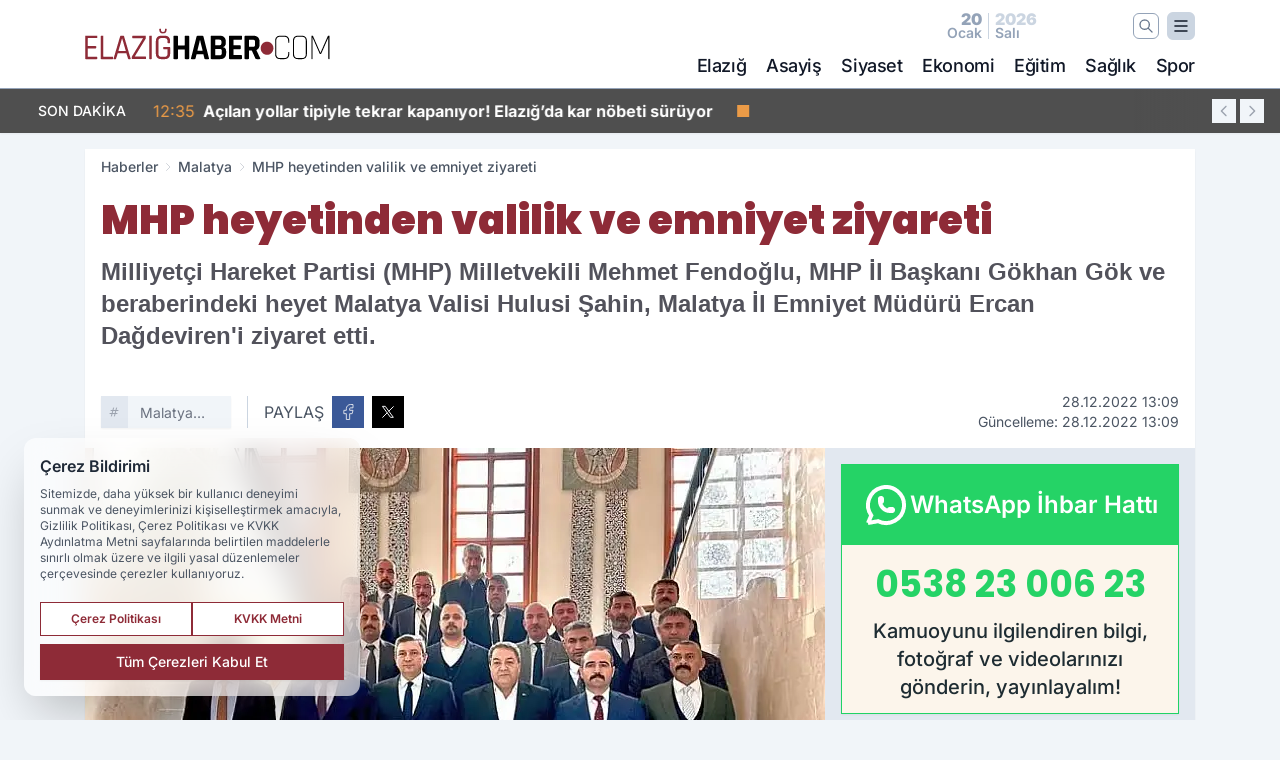

--- FILE ---
content_type: text/html; charset=UTF-8
request_url: https://www.elazighaber.com/mhp-heyetinden-valilik-ve-emniyet-ziyareti/16678/
body_size: 39991
content:
<!doctype html>
<html lang="tr" prefix="og: https://ogp.me/ns# article: https://ogp.me/ns/article#" class="scroll-smooth text-gray-500 antialiased bg-mi-blue-gray-50 js-focus-visible translated-ltr">
<head>
<link rel="dns-prefetch" href="https://s.elazighaber.com">
<link rel="preconnect" href="https://s.elazighaber.com">
<link rel="dns-prefetch" href="https://i.elazighaber.com">
<link rel="preconnect" href="https://i.elazighaber.com">
<link rel="dns-prefetch" href="//adservice.google.com">
<link rel="dns-prefetch" href="//adservice.google.com.tr">
<link rel="dns-prefetch" href="//partner.googleadservices.com">
<link rel="dns-prefetch" href="//googleads.g.doubleclick.net">
<link rel="dns-prefetch" href="//securepubads.g.doubleclick.net">
<link rel="dns-prefetch" href="//tpc.googlesyndication.com">
<link rel="dns-prefetch" href="//pagead2.googlesyndication.com">
<link rel="dns-prefetch" href="//www.googletagservices.com">
<link rel="dns-prefetch" href="//www.googletagmanager.com">
<link rel="dns-prefetch" href="//www.google-analytics.com">
<link rel="preconnect" href="//www.google-analytics.com">
<script>
    const img = new Image();
    img.src = 'https://i.elazighaber.com/c/60/448x252/s/dosya/haber/mhp-heyetinden-valilik-ve-emni_1672222502_EdRrDI.jpg';
    img.fetchPriority = 'high';
</script>
<title>MHP heyetinden valilik ve emniyet ziyareti</title>
<meta name="title" content="MHP heyetinden valilik ve emniyet ziyareti">
<meta name="description" content="Milliyetçi Hareket Partisi (MHP)  Milletvekili Mehmet Fendoğlu, MHP İl Başkanı Gökhan Gök ve beraberindeki heyet Malatya Valisi Hulusi Şahin, Malatya İl Emniyet Müdürü Ercan Dağdeviren'i ziyaret etti.">
<meta name="datePublished" content="2022-12-28T13:09:00+03:00">
<meta name="dateModified" content="2022-12-28T13:09:00+03:00">
<meta name="url" content="https://www.elazighaber.com/mhp-heyetinden-valilik-ve-emniyet-ziyareti/16678/">
<meta name="articleSection" content="news">
<meta name="articleAuthor" content="İhlas Haber Ajansı">
<style>
.mi-news-image{object-fit:cover;width:100%;height:100%;display:block}
body{font-display:swap}
</style>
<link rel="preload" href="https://s.elazighaber.com/themes/wind/fonts/poppins-regular.woff2" as="font" type="font/woff2" crossorigin>
<link rel="preload" href="https://s.elazighaber.com/themes/wind/fonts/poppins-500.woff2" as="font" type="font/woff2" crossorigin>
<link rel="preload" href="https://s.elazighaber.com/themes/wind/fonts/poppins-600.woff2" as="font" type="font/woff2" crossorigin>
<link rel="preload" href="https://s.elazighaber.com/themes/wind/fonts/poppins-700.woff2" as="font" type="font/woff2" crossorigin>
<link rel="preload" href="https://s.elazighaber.com/themes/wind/fonts/poppins-800.woff2" as="font" type="font/woff2" crossorigin>
<link rel="preload" href="https://s.elazighaber.com/themes/wind/fonts/poppins-900.woff2" as="font" type="font/woff2" crossorigin>
<style>@font-face{font-family:'Poppins';font-style:normal;font-weight:400;font-display:swap;src:url('https://s.elazighaber.com/themes/wind/fonts/poppins-regular.woff2')format('woff2');unicode-range:U+0000-00FF,U+0100-017F,U+0130-0131,U+02BB-02BC,U+02C6,U+02DA,U+02DC,U+2000-206F,U+2074,U+20AC,U+2122,U+2191,U+2193,U+2212,U+2215,U+FEFF,U+FFFD}@font-face{font-family:'Poppins';font-style:normal;font-weight:700;font-display:swap;src:url('https://s.elazighaber.com/themes/wind/fonts/poppins-700.woff2')format('woff2');unicode-range:U+0000-00FF,U+0100-017F,U+0130-0131,U+02BB-02BC,U+02C6,U+02DA,U+02DC,U+2000-206F,U+2074,U+20AC,U+2122,U+2191,U+2193,U+2212,U+2215,U+FEFF,U+FFFD}@font-face{font-family:'Poppins';font-style:normal;font-weight:600;font-display:swap;src:url('https://s.elazighaber.com/themes/wind/fonts/poppins-600.woff2')format('woff2');unicode-range:U+0000-00FF,U+0100-017F,U+0130-0131,U+02BB-02BC,U+02C6,U+02DA,U+02DC,U+2000-206F,U+2074,U+20AC,U+2122,U+2191,U+2193,U+2212,U+2215,U+FEFF,U+FFFD}@font-face{font-family:'Poppins';font-style:normal;font-weight:500;font-display:swap;src:url('https://s.elazighaber.com/themes/wind/fonts/poppins-500.woff2')format('woff2');unicode-range:U+0000-00FF,U+0100-017F,U+0130-0131,U+02BB-02BC,U+02C6,U+02DA,U+02DC,U+2000-206F,U+2074,U+20AC,U+2122,U+2191,U+2193,U+2212,U+2215,U+FEFF,U+FFFD}@font-face{font-family:'Poppins';font-style:normal;font-weight:800;font-display:swap;src:url('https://s.elazighaber.com/themes/wind/fonts/poppins-800.woff2')format('woff2');unicode-range:U+0000-00FF,U+0100-017F,U+0130-0131,U+02BB-02BC,U+02C6,U+02DA,U+02DC,U+2000-206F,U+2074,U+20AC,U+2122,U+2191,U+2193,U+2212,U+2215,U+FEFF,U+FFFD}@font-face{font-family:'Poppins';font-style:normal;font-weight:900;font-display:swap;src:url('https://s.elazighaber.com/themes/wind/fonts/poppins-900.woff2')format('woff2');unicode-range:U+0000-00FF,U+0100-017F,U+0130-0131,U+02BB-02BC,U+02C6,U+02DA,U+02DC,U+2000-206F,U+2074,U+20AC,U+2122,U+2191,U+2193,U+2212,U+2215,U+FEFF,U+FFFD}</style>
<link rel="preload" href="https://s.elazighaber.com/themes/wind/fonts/inter-regular.woff2" as="font" type="font/woff2" crossorigin>
<link rel="preload" href="https://s.elazighaber.com/themes/wind/fonts/inter-500.woff2" as="font" type="font/woff2" crossorigin>
<link rel="preload" href="https://s.elazighaber.com/themes/wind/fonts/inter-600.woff2" as="font" type="font/woff2" crossorigin>
<link rel="preload" href="https://s.elazighaber.com/themes/wind/fonts/inter-700.woff2" as="font" type="font/woff2" crossorigin>
<link rel="preload" href="https://s.elazighaber.com/themes/wind/fonts/inter-800.woff2" as="font" type="font/woff2" crossorigin>
<link rel="preload" href="https://s.elazighaber.com/themes/wind/fonts/inter-900.woff2" as="font" type="font/woff2" crossorigin>
<style>@font-face{font-family:'Inter';font-style:normal;font-weight:400;font-display:swap;src:url('https://s.elazighaber.com/themes/wind/fonts/inter-regular.woff2')format('woff2');unicode-range:U+0000-00FF,U+0100-017F,U+0130-0131,U+02BB-02BC,U+02C6,U+02DA,U+02DC,U+2000-206F,U+2074,U+20AC,U+2122,U+2191,U+2193,U+2212,U+2215,U+FEFF,U+FFFD}@font-face{font-family:'Inter';font-style:normal;font-weight:700;font-display:swap;src:url('https://s.elazighaber.com/themes/wind/fonts/inter-700.woff2')format('woff2');unicode-range:U+0000-00FF,U+0100-017F,U+0130-0131,U+02BB-02BC,U+02C6,U+02DA,U+02DC,U+2000-206F,U+2074,U+20AC,U+2122,U+2191,U+2193,U+2212,U+2215,U+FEFF,U+FFFD}@font-face{font-family:'Inter';font-style:normal;font-weight:600;font-display:swap;src:url('https://s.elazighaber.com/themes/wind/fonts/inter-600.woff2')format('woff2');unicode-range:U+0000-00FF,U+0100-017F,U+0130-0131,U+02BB-02BC,U+02C6,U+02DA,U+02DC,U+2000-206F,U+2074,U+20AC,U+2122,U+2191,U+2193,U+2212,U+2215,U+FEFF,U+FFFD}@font-face{font-family:'Inter';font-style:normal;font-weight:500;font-display:swap;src:url('https://s.elazighaber.com/themes/wind/fonts/inter-500.woff2')format('woff2');unicode-range:U+0000-00FF,U+0100-017F,U+0130-0131,U+02BB-02BC,U+02C6,U+02DA,U+02DC,U+2000-206F,U+2074,U+20AC,U+2122,U+2191,U+2193,U+2212,U+2215,U+FEFF,U+FFFD}@font-face{font-family:'Inter';font-style:normal;font-weight:800;font-display:swap;src:url('https://s.elazighaber.com/themes/wind/fonts/inter-800.woff2')format('woff2');unicode-range:U+0000-00FF,U+0100-017F,U+0130-0131,U+02BB-02BC,U+02C6,U+02DA,U+02DC,U+2000-206F,U+2074,U+20AC,U+2122,U+2191,U+2193,U+2212,U+2215,U+FEFF,U+FFFD}@font-face{font-family:'Inter';font-style:normal;font-weight:900;font-display:swap;src:url('https://s.elazighaber.com/themes/wind/fonts/inter-900.woff2')format('woff2');unicode-range:U+0000-00FF,U+0100-017F,U+0130-0131,U+02BB-02BC,U+02C6,U+02DA,U+02DC,U+2000-206F,U+2074,U+20AC,U+2122,U+2191,U+2193,U+2212,U+2215,U+FEFF,U+FFFD}</style>
<style>
body, html {padding: 0px !important;margin: 0px !important;}.leading-tight {line-height: 1.25;}.font-black {font-weight: 900;}.text-3xl {font-size: 1.875rem;line-height: 2.25rem;}.py-2 {padding-bottom: .5rem;padding-top: .5rem;}.pb-5 {padding-bottom: 1.25rem;}.pt-0 {padding-top: 0;}.font-semibold {font-weight: 600;}.object-cover {object-fit: cover;}  .w-full { width: 100%; }.h-full { height: 100%; }.news-description {font-family: -apple-system, BlinkMacSystemFont, 'Segoe UI', sans-serif;font-weight: 600;font-size: clamp(1.125rem, 2.5vw, 1.5rem);line-height: 1.5;color: #374151;margin: 0 0 1.25rem 0;}  @media (min-width: 768px) {.news-description { line-height: 1.375; }}img[fetchpriority="high"] {content-visibility: auto;will-change: auto;}
</style>
<meta charset="UTF-8">
<link rel="preload" as="image" href="https://i.elazighaber.com/c/60/740x417/s/dosya/haber/mhp-heyetinden-valilik-ve-emni_1672222502_EdRrDI.jpg" fetchpriority="high">
<link rel="preload" href="/themes/wind/css/haber.min.css?v=2605" as="style">
<link rel="preload" href="https://s.elazighaber.com/themes/wind/js/jquery-3.6.0.min.js" as="script">
<link rel="preload" href="https://s.elazighaber.com/themes/wind/js/swiper-bundle.min.js" as="script">
<link rel="preload" href="https://s.elazighaber.com/themes/wind/js/miapp.js" as="script">
<link rel="preload" href="https://s.elazighaber.com/themes/wind/js/social-share-kit.js" as="script" fetchpriority="low">
<link rel="preload" href="https://s.elazighaber.com/themes/wind/js/jquery.fancybox.min.js" as="script" fetchpriority="low">
<link rel="canonical" href="https://www.elazighaber.com/mhp-heyetinden-valilik-ve-emniyet-ziyareti/16678/" />
<link rel="index" title="Elazığ Haber - Elazığ Son Dakika - Elazığ Haberleri" href="https://www.elazighaber.com/" />
<link rel="image_src" href="https://i.elazighaber.com/c/60/1280x720/s/dosya/haber/m/mhp-heyetinden-valilik-ve-emni_1672222502_EdRrDI.jpg" type="image/jpeg" />
<link rel="search" type="application/opensearchdescription+xml" title="Elazığ Haber Arama" href="https://www.elazighaber.com/opensearch.xml" />
<link rel="alternate" type="application/rss+xml" title="Elazığ Haber - Elazığ Son Dakika - Elazığ Haberleri rss beslemesi" href="https://www.elazighaber.com/rss/" />
<meta name="image" content="https://i.elazighaber.com/c/60/1280x720/s/dosya/haber/m/mhp-heyetinden-valilik-ve-emni_1672222502_EdRrDI.jpg" />
<meta name="thumbnail_height" content="100" />
<meta name="thumbnail_width" content="100" />
<link rel="thumbnail" href="https://i.elazighaber.com/c/60/100x100/s/dosya/haber/m/mhp-heyetinden-valilik-ve-emni_1672222502_EdRrDI.jpg" type="image/jpeg" />
<meta name="dateCreated" content="2022-12-28T13:09:00+03:00" />
<meta name="dateUpdated" content="2022-12-28T13:09:00+03:00" />
<meta name="robots" content="index, follow, max-image-preview:large, max-snippet:-1, max-video-preview:-1" />
<meta name="google-site-verification" content="" />
<meta property="og:site_name" content="Elazığ Haber" />
<meta property="og:url" content="https://www.elazighaber.com/mhp-heyetinden-valilik-ve-emniyet-ziyareti/16678/" />
<meta property="og:title" content="MHP heyetinden valilik ve emniyet ziyareti" />
<meta property="og:description" content="Milliyetçi Hareket Partisi (MHP)  Milletvekili Mehmet Fendoğlu, MHP İl Başkanı Gökhan Gök ve beraberindeki heyet Malatya Valisi Hulusi Şahin, Malatya İl Emniyet Müdürü Ercan Dağdeviren'i ziyaret etti." />
<meta property="og:image" content="https://i.elazighaber.com/c/60/1280x720/s/dosya/haber/m/mhp-heyetinden-valilik-ve-emni_1672222502_EdRrDI.jpg" />
<meta property="og:image:type" content="image/jpeg" />
<meta property="og:image:width" content="1280" />
<meta property="og:image:height" content="720" />
<meta property="og:image:alt" content="MHP heyetinden valilik ve emniyet ziyareti" />
<meta property="og:image:secure_url" content="https://i.elazighaber.com/c/60/1280x720/s/dosya/haber/m/mhp-heyetinden-valilik-ve-emni_1672222502_EdRrDI.jpg" />
<meta property="og:type" content="article" />
<meta property="og:locale" content="tr_TR" />
<meta property="twitter:account_id" content="" />
<meta name="twitter:card" content="summary_large_image" />
<meta name="twitter:url" content="https://www.elazighaber.com/mhp-heyetinden-valilik-ve-emniyet-ziyareti/16678/" />
<meta name="twitter:domain" content="https://www.elazighaber.com/" />
<meta name="twitter:site" content="@" />
<meta name="twitter:title" content="MHP heyetinden valilik ve emniyet ziyareti" />
<meta name="twitter:description" content="Milliyetçi Hareket Partisi (MHP)  Milletvekili Mehmet Fendoğlu, MHP İl Başkanı Gökhan Gök ve beraberindeki heyet Malatya Valisi Hulusi Şahin, Malatya İl Emniyet Müdürü Ercan Dağdeviren'i ziyaret etti." />
<meta name="twitter:image:src" content="https://i.elazighaber.com/c/60/1280x720/s/dosya/haber/m/mhp-heyetinden-valilik-ve-emni_1672222502_EdRrDI.jpg" />
<meta property="article:published_time" content="2022-12-28T13:09:00+03:00" />
<meta property="article:modified_time" content="2022-12-28T13:09:00+03:00" />
<meta property="article:author" content="İhlas Haber Ajansı" />
<meta property="article:section" content="Malatya" />
<meta property="article:opinion" content="false" />
<meta property="article:content_tier" content="free" />
<meta name="DC.Title" content="MHP heyetinden valilik ve emniyet ziyareti" />
<meta name="DC.Description" content="Milliyetçi Hareket Partisi (MHP)  Milletvekili Mehmet Fendoğlu, MHP İl Başkanı Gökhan Gök ve beraberindeki heyet Malatya Valisi Hulusi Şahin, Malatya İl Emniyet Müdürü Ercan Dağdeviren'i ziyaret etti." />
<meta name="DC.Creator" content="Elazığ Haber" />
<meta name="DC.Subject" content="MHP heyetinden valilik ve emniyet ziyareti" />
<meta name="DC.Publisher" content="Elazığ Haber" />
<meta name="DC.Contributor" content="Elazığ Haber" />
<meta name="DC.Date" content="2022-12-28" />
<meta name="DC.Type" content="Text" />
<meta name="DC.Source" content="https://www.elazighaber.com/mhp-heyetinden-valilik-ve-emniyet-ziyareti/16678/" />
<meta name="DC.Language" content="tr-TR" /><meta name="viewport" content="width=device-width, initial-scale=1, shrink-to-fit=no">
<meta http-equiv="X-UA-Compatible" content="ie=edge">
<meta http-equiv="content-type" content="text/html; charset=utf-8" />
<style>
    .h-menu {
        display: block;
        font-size: .875rem;
        font-weight: 500;
        letter-spacing: -.025em;
        line-height: 1.25rem;
        padding: .5rem 0;
        position: relative;
        text-transform: uppercase
    }

    @media (min-width: 970px) {
        .h-menu {
            font-size:1rem;
            line-height: 1.5rem;
            padding: .5rem 0
        }
    }
</style>
<link href="/themes/wind/css/haber.min.css?v=2605" rel="stylesheet">
<style>
    [x-cloak] { display: none }@font-face{font-family:swiper-icons;src:url('data:application/font-woff;charset=utf-8;base64, [base64]//wADZ2x5ZgAAAywAAADMAAAD2MHtryVoZWFkAAABbAAAADAAAAA2E2+eoWhoZWEAAAGcAAAAHwAAACQC9gDzaG10eAAAAigAAAAZAAAArgJkABFsb2NhAAAC0AAAAFoAAABaFQAUGG1heHAAAAG8AAAAHwAAACAAcABAbmFtZQAAA/gAAAE5AAACXvFdBwlwb3N0AAAFNAAAAGIAAACE5s74hXjaY2BkYGAAYpf5Hu/j+W2+MnAzMYDAzaX6QjD6/4//Bxj5GA8AuRwMYGkAPywL13jaY2BkYGA88P8Agx4j+/8fQDYfA1AEBWgDAIB2BOoAeNpjYGRgYNBh4GdgYgABEMnIABJzYNADCQAACWgAsQB42mNgYfzCOIGBlYGB0YcxjYGBwR1Kf2WQZGhhYGBiYGVmgAFGBiQQkOaawtDAoMBQxXjg/wEGPcYDDA4wNUA2CCgwsAAAO4EL6gAAeNpj2M0gyAACqxgGNWBkZ2D4/wMA+xkDdgAAAHjaY2BgYGaAYBkGRgYQiAHyGMF8FgYHIM3DwMHABGQrMOgyWDLEM1T9/w8UBfEMgLzE////P/5//f/V/xv+r4eaAAeMbAxwIUYmIMHEgKYAYjUcsDAwsLKxc3BycfPw8jEQA/[base64]/uznmfPFBNODM2K7MTQ45YEAZqGP81AmGGcF3iPqOop0r1SPTaTbVkfUe4HXj97wYE+yNwWYxwWu4v1ugWHgo3S1XdZEVqWM7ET0cfnLGxWfkgR42o2PvWrDMBSFj/IHLaF0zKjRgdiVMwScNRAoWUoH78Y2icB/yIY09An6AH2Bdu/UB+yxopYshQiEvnvu0dURgDt8QeC8PDw7Fpji3fEA4z/PEJ6YOB5hKh4dj3EvXhxPqH/SKUY3rJ7srZ4FZnh1PMAtPhwP6fl2PMJMPDgeQ4rY8YT6Gzao0eAEA409DuggmTnFnOcSCiEiLMgxCiTI6Cq5DZUd3Qmp10vO0LaLTd2cjN4fOumlc7lUYbSQcZFkutRG7g6JKZKy0RmdLY680CDnEJ+UMkpFFe1RN7nxdVpXrC4aTtnaurOnYercZg2YVmLN/d/gczfEimrE/fs/bOuq29Zmn8tloORaXgZgGa78yO9/cnXm2BpaGvq25Dv9S4E9+5SIc9PqupJKhYFSSl47+Qcr1mYNAAAAeNptw0cKwkAAAMDZJA8Q7OUJvkLsPfZ6zFVERPy8qHh2YER+3i/BP83vIBLLySsoKimrqKqpa2hp6+jq6RsYGhmbmJqZSy0sraxtbO3sHRydnEMU4uR6yx7JJXveP7WrDycAAAAAAAH//wACeNpjYGRgYOABYhkgZgJCZgZNBkYGLQZtIJsFLMYAAAw3ALgAeNolizEKgDAQBCchRbC2sFER0YD6qVQiBCv/H9ezGI6Z5XBAw8CBK/m5iQQVauVbXLnOrMZv2oLdKFa8Pjuru2hJzGabmOSLzNMzvutpB3N42mNgZGBg4GKQYzBhYMxJLMlj4GBgAYow/P/PAJJhLM6sSoWKfWCAAwDAjgbRAAB42mNgYGBkAIIbCZo5IPrmUn0hGA0AO8EFTQAA');font-weight:400;font-style:normal}:root{--swiper-theme-color:#007aff}.swiper{margin-left:auto;margin-right:auto;position:relative;overflow:hidden;list-style:none;padding:0;z-index:1}.swiper-vertical>.swiper-wrapper{flex-direction:column}.swiper-wrapper{position:relative;width:100%;height:100%;z-index:1;display:flex;transition-property:transform;box-sizing:content-box}.swiper-android .swiper-slide,.swiper-wrapper{transform:translate3d(0px,0,0)}.swiper-pointer-events{touch-action:pan-y}.swiper-pointer-events.swiper-vertical{touch-action:pan-x}.swiper-slide{flex-shrink:0;width:100%;height:100%;position:relative;transition-property:transform}.swiper-slide-invisible-blank{visibility:hidden}.swiper-autoheight,.swiper-autoheight .swiper-slide{height:auto}.swiper-autoheight .swiper-wrapper{align-items:flex-start;transition-property:transform,height}.swiper-backface-hidden .swiper-slide{transform:translateZ(0);-webkit-backface-visibility:hidden;backface-visibility:hidden}.swiper-3d,.swiper-3d.swiper-css-mode .swiper-wrapper{perspective:1200px}.swiper-3d .swiper-cube-shadow,.swiper-3d .swiper-slide,.swiper-3d .swiper-slide-shadow,.swiper-3d .swiper-slide-shadow-bottom,.swiper-3d .swiper-slide-shadow-left,.swiper-3d .swiper-slide-shadow-right,.swiper-3d .swiper-slide-shadow-top,.swiper-3d .swiper-wrapper{transform-style:preserve-3d}.swiper-3d .swiper-slide-shadow,.swiper-3d .swiper-slide-shadow-bottom,.swiper-3d .swiper-slide-shadow-left,.swiper-3d .swiper-slide-shadow-right,.swiper-3d .swiper-slide-shadow-top{position:absolute;left:0;top:0;width:100%;height:100%;pointer-events:none;z-index:10}.swiper-3d .swiper-slide-shadow{background:rgba(0,0,0,.15)}.swiper-3d .swiper-slide-shadow-left{background-image:linear-gradient(to left,rgba(0,0,0,.5),rgba(0,0,0,0))}.swiper-3d .swiper-slide-shadow-right{background-image:linear-gradient(to right,rgba(0,0,0,.5),rgba(0,0,0,0))}.swiper-3d .swiper-slide-shadow-top{background-image:linear-gradient(to top,rgba(0,0,0,.5),rgba(0,0,0,0))}.swiper-3d .swiper-slide-shadow-bottom{background-image:linear-gradient(to bottom,rgba(0,0,0,.5),rgba(0,0,0,0))}.swiper-css-mode>.swiper-wrapper{overflow:auto;scrollbar-width:none;-ms-overflow-style:none}.swiper-css-mode>.swiper-wrapper::-webkit-scrollbar{display:none}.swiper-css-mode>.swiper-wrapper>.swiper-slide{scroll-snap-align:start start}.swiper-horizontal.swiper-css-mode>.swiper-wrapper{scroll-snap-type:x mandatory}.swiper-vertical.swiper-css-mode>.swiper-wrapper{scroll-snap-type:y mandatory}.swiper-centered>.swiper-wrapper::before{content:'';flex-shrink:0;order:9999}.swiper-centered.swiper-horizontal>.swiper-wrapper>.swiper-slide:first-child{margin-inline-start:var(--swiper-centered-offset-before)}.swiper-centered.swiper-horizontal>.swiper-wrapper::before{height:100%;min-height:1px;width:var(--swiper-centered-offset-after)}.swiper-centered.swiper-vertical>.swiper-wrapper>.swiper-slide:first-child{margin-block-start:var(--swiper-centered-offset-before)}.swiper-centered.swiper-vertical>.swiper-wrapper::before{width:100%;min-width:1px;height:var(--swiper-centered-offset-after)}.swiper-centered>.swiper-wrapper>.swiper-slide{scroll-snap-align:center center}:root{--swiper-navigation-size:44px}.swiper-button-next,.swiper-button-prev{position:absolute;top:50%;width:calc(var(--swiper-navigation-size)/ 44 * 27);height:var(--swiper-navigation-size);margin-top:calc(0px - (var(--swiper-navigation-size)/ 2));z-index:10;cursor:pointer;display:flex;align-items:center;justify-content:center;color:var(--swiper-navigation-color,var(--swiper-theme-color))}.swiper-button-next.swiper-button-disabled,.swiper-button-prev.swiper-button-disabled{opacity:.35;cursor:auto;pointer-events:none}.swiper-button-next:after,.swiper-button-prev:after{font-family:swiper-icons;font-size:var(--swiper-navigation-size);text-transform:none!important;letter-spacing:0;text-transform:none;font-variant:initial;line-height:1}.swiper-button-prev,.swiper-rtl .swiper-button-next{left:10px;right:auto}.swiper-button-prev:after,.swiper-rtl .swiper-button-next:after{content:'prev'}.swiper-button-next,.swiper-rtl .swiper-button-prev{right:10px;left:auto}.swiper-button-next:after,.swiper-rtl .swiper-button-prev:after{content:'next'}.swiper-button-lock{display:none}.swiper-pagination{position:absolute;text-align:center;transition:.3s opacity;transform:translate3d(0,0,0);z-index:10}.swiper-pagination.swiper-pagination-hidden{opacity:0}.swiper-horizontal>.swiper-pagination-bullets,.swiper-pagination-bullets.swiper-pagination-horizontal,.swiper-pagination-custom,.swiper-pagination-fraction{bottom:10px;left:0;width:100%}.swiper-pagination-bullets-dynamic{overflow:hidden;font-size:0}.swiper-pagination-bullets-dynamic .swiper-pagination-bullet{transform:scale(.33);position:relative}.swiper-pagination-bullets-dynamic .swiper-pagination-bullet-active{transform:scale(1)}.swiper-pagination-bullets-dynamic .swiper-pagination-bullet-active-main{transform:scale(1)}.swiper-pagination-bullets-dynamic .swiper-pagination-bullet-active-prev{transform:scale(.66)}.swiper-pagination-bullets-dynamic .swiper-pagination-bullet-active-prev-prev{transform:scale(.33)}.swiper-pagination-bullets-dynamic .swiper-pagination-bullet-active-next{transform:scale(.66)}.swiper-pagination-bullets-dynamic .swiper-pagination-bullet-active-next-next{transform:scale(.33)}.swiper-pagination-bullet{width:var(--swiper-pagination-bullet-width,var(--swiper-pagination-bullet-size,8px));height:var(--swiper-pagination-bullet-height,var(--swiper-pagination-bullet-size,8px));display:inline-block;border-radius:50%;background:var(--swiper-pagination-bullet-inactive-color,#000);opacity:var(--swiper-pagination-bullet-inactive-opacity, .2)}button.swiper-pagination-bullet{border:none;margin:0;padding:0;box-shadow:none;-webkit-appearance:none;appearance:none}.swiper-pagination-clickable .swiper-pagination-bullet{cursor:pointer}.swiper-pagination-bullet:only-child{display:none!important}.swiper-pagination-bullet-active{opacity:var(--swiper-pagination-bullet-opacity, 1);background:var(--swiper-pagination-color,var(--swiper-theme-color))}.swiper-pagination-vertical.swiper-pagination-bullets,.swiper-vertical>.swiper-pagination-bullets{right:10px;top:50%;transform:translate3d(0px,-50%,0)}.swiper-pagination-vertical.swiper-pagination-bullets .swiper-pagination-bullet,.swiper-vertical>.swiper-pagination-bullets .swiper-pagination-bullet{margin:var(--swiper-pagination-bullet-vertical-gap,6px) 0;display:block}.swiper-pagination-vertical.swiper-pagination-bullets.swiper-pagination-bullets-dynamic,.swiper-vertical>.swiper-pagination-bullets.swiper-pagination-bullets-dynamic{top:50%;transform:translateY(-50%);width:8px}.swiper-pagination-vertical.swiper-pagination-bullets.swiper-pagination-bullets-dynamic .swiper-pagination-bullet,.swiper-vertical>.swiper-pagination-bullets.swiper-pagination-bullets-dynamic .swiper-pagination-bullet{display:inline-block;transition:.2s transform,.2s top}.swiper-horizontal>.swiper-pagination-bullets .swiper-pagination-bullet,.swiper-pagination-horizontal.swiper-pagination-bullets .swiper-pagination-bullet{margin:0 var(--swiper-pagination-bullet-horizontal-gap,4px)}.swiper-horizontal>.swiper-pagination-bullets.swiper-pagination-bullets-dynamic,.swiper-pagination-horizontal.swiper-pagination-bullets.swiper-pagination-bullets-dynamic{left:50%;transform:translateX(-50%);white-space:nowrap}.swiper-horizontal>.swiper-pagination-bullets.swiper-pagination-bullets-dynamic .swiper-pagination-bullet,.swiper-pagination-horizontal.swiper-pagination-bullets.swiper-pagination-bullets-dynamic .swiper-pagination-bullet{transition:.2s transform,.2s left}.swiper-horizontal.swiper-rtl>.swiper-pagination-bullets-dynamic .swiper-pagination-bullet{transition:.2s transform,.2s right}.swiper-pagination-progressbar{background:rgba(0,0,0,.25);position:absolute}.swiper-pagination-progressbar .swiper-pagination-progressbar-fill{background:var(--swiper-pagination-color,var(--swiper-theme-color));position:absolute;left:0;top:0;width:100%;height:100%;transform:scale(0);transform-origin:left top}.swiper-rtl .swiper-pagination-progressbar .swiper-pagination-progressbar-fill{transform-origin:right top}.swiper-horizontal>.swiper-pagination-progressbar,.swiper-pagination-progressbar.swiper-pagination-horizontal,.swiper-pagination-progressbar.swiper-pagination-vertical.swiper-pagination-progressbar-opposite,.swiper-vertical>.swiper-pagination-progressbar.swiper-pagination-progressbar-opposite{width:100%;height:4px;left:0;top:0}.swiper-horizontal>.swiper-pagination-progressbar.swiper-pagination-progressbar-opposite,.swiper-pagination-progressbar.swiper-pagination-horizontal.swiper-pagination-progressbar-opposite,.swiper-pagination-progressbar.swiper-pagination-vertical,.swiper-vertical>.swiper-pagination-progressbar{width:4px;height:100%;left:0;top:0}.swiper-pagination-lock{display:none}.swiper-lazy-preloader{width:42px;height:42px;position:absolute;left:50%;top:50%;margin-left:-21px;margin-top:-21px;z-index:10;transform-origin:50%;box-sizing:border-box;border:4px solid var(--swiper-preloader-color,var(--swiper-theme-color));border-radius:50%;border-top-color:transparent;animation:swiper-preloader-spin 1s infinite linear}.swiper-lazy-preloader-white{--swiper-preloader-color:#fff}.swiper-lazy-preloader-black{--swiper-preloader-color:#000}@keyframes swiper-preloader-spin{0%{transform:rotate(0deg)}100%{transform:rotate(360deg)}}.swiper-fade.swiper-free-mode .swiper-slide{transition-timing-function:ease-out}.swiper-fade .swiper-slide{pointer-events:none;transition-property:opacity}.swiper-fade .swiper-slide .swiper-slide{pointer-events:none}.swiper-fade .swiper-slide-active,.swiper-fade .swiper-slide-active .swiper-slide-active{pointer-events:auto}.fancybox-active{height:auto}.fancybox-is-hidden{left:-9999px;margin:0;position:absolute!important;top:-9999px;visibility:hidden}.fancybox-container{-webkit-backface-visibility:hidden;height:100%;left:0;outline:none;position:fixed;-webkit-tap-highlight-color:transparent;top:0;-ms-touch-action:manipulation;touch-action:manipulation;transform:translateZ(0);width:100%;z-index:99992}.fancybox-container *{box-sizing:border-box}.fancybox-bg,.fancybox-inner,.fancybox-outer,.fancybox-stage{bottom:0;left:0;position:absolute;right:0;top:0}.fancybox-outer{-webkit-overflow-scrolling:touch;overflow-y:auto}.fancybox-bg{background:#000000;opacity:0;transition-duration:inherit;transition-property:opacity;transition-timing-function:cubic-bezier(.47,0,.74,.71)}.fancybox-is-open .fancybox-bg{opacity:.8;transition-timing-function:cubic-bezier(.22,.61,.36,1)}.fancybox-caption,.fancybox-infobar,.fancybox-navigation .fancybox-button,.fancybox-toolbar{direction:ltr;opacity:0;position:absolute;transition:opacity .25s ease,visibility 0s ease .25s;visibility:hidden;z-index:99997}.fancybox-show-caption .fancybox-caption,.fancybox-show-infobar .fancybox-infobar,.fancybox-show-nav .fancybox-navigation .fancybox-button,.fancybox-show-toolbar .fancybox-toolbar{opacity:1;transition:opacity .25s ease 0s,visibility 0s ease 0s;visibility:visible}.fancybox-infobar{color:#ccc;font-size:13px;-webkit-font-smoothing:subpixel-antialiased;height:44px;left:0;line-height:44px;min-width:44px;mix-blend-mode:difference;padding:0 10px;pointer-events:none;top:0;-webkit-touch-callout:none;-webkit-user-select:none;-moz-user-select:none;-ms-user-select:none;user-select:none}.fancybox-toolbar{right:0;top:0}.fancybox-stage{direction:ltr;overflow:visible;transform:translateZ(0);z-index:99994}.fancybox-is-open .fancybox-stage{overflow:hidden}.fancybox-slide{-webkit-backface-visibility:hidden;display:none;height:100%;left:0;outline:none;overflow:auto;-webkit-overflow-scrolling:touch;padding:10px;position:absolute;text-align:center;top:0;transition-property:transform,opacity;white-space:normal;width:100%;z-index:99994}.fancybox-slide:before{content:\"\";display:inline-block;font-size:0;height:100%;vertical-align:middle;width:0}.fancybox-is-sliding .fancybox-slide,.fancybox-slide--current,.fancybox-slide--next,.fancybox-slide--previous{display:block}.fancybox-slide--image{overflow:hidden;padding:10px 0}.fancybox-slide--image:before{display:none}.fancybox-slide--html{padding:6px}.fancybox-content{background:#fff;display:inline-block;margin:0;max-width:100%;overflow:auto;-webkit-overflow-scrolling:touch;padding:10px;position:relative;text-align:left;vertical-align:middle}.fancybox-slide--image .fancybox-content{animation-timing-function:cubic-bezier(.5,0,.14,1);-webkit-backface-visibility:hidden;background:transparent;background-repeat:no-repeat;background-size:100% 100%;left:0;max-width:none;overflow:visible;padding:0;position:absolute;top:0;transform-origin:top left;transition-property:transform,opacity;-webkit-user-select:none;-moz-user-select:none;-ms-user-select:none;user-select:none;z-index:99995}.fancybox-can-zoomOut .fancybox-content{cursor:zoom-out}.fancybox-can-zoomIn .fancybox-content{cursor:zoom-in}.fancybox-can-pan .fancybox-content,.fancybox-can-swipe .fancybox-content{cursor:grab}.fancybox-is-grabbing .fancybox-content{cursor:grabbing}.fancybox-container [data-selectable=true]{cursor:text}.fancybox-image,.fancybox-spaceball{background:transparent;border:0;height:100%;left:0;margin:0;max-height:none;max-width:none;padding:0;position:absolute;top:0;-webkit-user-select:none;-moz-user-select:none;-ms-user-select:none;user-select:none;width:100%}.fancybox-spaceball{z-index:1}.fancybox-slide--iframe .fancybox-content,.fancybox-slide--map .fancybox-content,.fancybox-slide--pdf .fancybox-content,.fancybox-slide--video .fancybox-content{height:100%;overflow:visible;padding:0;width:100%}.fancybox-slide--video .fancybox-content{background:#000}.fancybox-slide--map .fancybox-content{background:#e5e3df}.fancybox-slide--iframe .fancybox-content{background:#f8f8f8}.fancybox-iframe,.fancybox-video{background:transparent;border:0;display:block;height:100%;margin:0;overflow:hidden;padding:0;width:100%}.fancybox-iframe{left:0;position:absolute;top:0}.fancybox-error{background:#fff;cursor:default;max-width:400px;padding:40px;width:100%}.fancybox-error p{color:#444;font-size:16px;line-height:20px;margin:0;padding:0}.fancybox-button{border:0;border-radius:0;box-shadow:none;cursor:pointer;display:inline-block;height:60px;margin:0;padding:10px;position:relative;transition:color .2s;vertical-align:top;visibility:inherit;width:60px}.fancybox-button,.fancybox-button:link,.fancybox-button:visited{color:#ccc}.fancybox-button:hover{color:#fff}.fancybox-button:focus{outline:none}.fancybox-button.fancybox-focus{outline:1px dotted}.fancybox-button[disabled],.fancybox-button[disabled]:hover{color:#888;cursor:default;outline:none}.fancybox-button div{height:100%}.fancybox-button svg{display:block;height:100%;overflow:visible;position:relative;width:100%}.fancybox-button svg path{fill:currentColor;stroke-width:0}.fancybox-button--fsenter svg:nth-child(2),.fancybox-button--fsexit svg:first-child,.fancybox-button--pause svg:first-child,.fancybox-button--play svg:nth-child(2){display:none}.fancybox-progress{background:#ff5268;height:2px;left:0;position:absolute;right:0;top:0;transform:scaleX(0);transform-origin:0;transition-property:transform;transition-timing-function:linear;z-index:99998}.fancybox-close-small{background:transparent;border:0;border-radius:0;color:#ccc;cursor:pointer;opacity:.8;padding:8px;position:absolute;right:-12px;top:-10px;z-index:401}.fancybox-close-small:hover{color:#fff;opacity:1}.fancybox-slide--html .fancybox-close-small{color:currentColor;padding:10px;right:0;top:0}.fancybox-slide--image.fancybox-is-scaling .fancybox-content{overflow:hidden}.fancybox-is-scaling .fancybox-close-small,.fancybox-is-zoomable.fancybox-can-pan .fancybox-close-small{display:none}.fancybox-navigation .fancybox-button{background-clip:content-box;height:100px;opacity:0;position:absolute;top:calc(50% - 50px);width:70px}.fancybox-navigation .fancybox-button div{padding:7px}.fancybox-navigation .fancybox-button--arrow_left{left:0;left:env(safe-area-inset-left);padding:31px 26px 31px 6px}.fancybox-navigation .fancybox-button--arrow_right{padding:31px 6px 31px 26px;right:0;right:env(safe-area-inset-right)}.fancybox-caption{background:linear-gradient(0deg,rgba(0,0,0,.85) 0,rgba(0,0,0,.3) 50%,rgba(0,0,0,.15) 65%,rgba(0,0,0,.075) 75.5%,rgba(0,0,0,.037) 82.85%,rgba(0,0,0,.019) 88%,transparent);bottom:0;color:#eee;font-size:14px;font-weight:400;left:0;line-height:1.5;padding:75px 10px 25px;pointer-events:none;right:0;text-align:center;z-index:99996}@supports (padding:max(0px)){.fancybox-caption{padding:75px max(10px,env(safe-area-inset-right)) max(25px,env(safe-area-inset-bottom)) max(10px,env(safe-area-inset-left))}}.fancybox-caption--separate{margin-top:-50px}.fancybox-caption__body{max-height:50vh;overflow:auto;pointer-events:all}.fancybox-caption a,.fancybox-caption a:link,.fancybox-caption a:visited{color:#ccc;text-decoration:none}.fancybox-caption a:hover{color:#fff;text-decoration:underline}.fancybox-loading{animation:a 1s linear infinite;background:transparent;border:4px solid #888;border-bottom-color:#fff;border-radius:50%;height:50px;left:50%;margin:-25px 0 0 -25px;opacity:.7;padding:0;position:absolute;top:50%;width:50px;z-index:99999}@keyframes a{to{transform:rotate(1turn)}}.fancybox-animated{transition-timing-function:cubic-bezier(0,0,.25,1)}.fancybox-fx-slide.fancybox-slide--previous{opacity:0;transform:translate3d(-100%,0,0)}.fancybox-fx-slide.fancybox-slide--next{opacity:0;transform:translate3d(100%,0,0)}.fancybox-fx-slide.fancybox-slide--current{opacity:1;transform:translateZ(0)}.fancybox-fx-fade.fancybox-slide--next,.fancybox-fx-fade.fancybox-slide--previous{opacity:0;transition-timing-function:cubic-bezier(.19,1,.22,1)}.fancybox-fx-fade.fancybox-slide--current{opacity:1}.fancybox-fx-zoom-in-out.fancybox-slide--previous{opacity:0;transform:scale3d(1.5,1.5,1.5)}.fancybox-fx-zoom-in-out.fancybox-slide--next{opacity:0;transform:scale3d(.5,.5,.5)}.fancybox-fx-zoom-in-out.fancybox-slide--current{opacity:1;transform:scaleX(1)}.fancybox-fx-rotate.fancybox-slide--previous{opacity:0;transform:rotate(-1turn)}.fancybox-fx-rotate.fancybox-slide--next{opacity:0;transform:rotate(1turn)}.fancybox-fx-rotate.fancybox-slide--current{opacity:1;transform:rotate(0deg)}.fancybox-fx-circular.fancybox-slide--previous{opacity:0;transform:scale3d(0,0,0) translate3d(-100%,0,0)}.fancybox-fx-circular.fancybox-slide--next{opacity:0;transform:scale3d(0,0,0) translate3d(100%,0,0)}.fancybox-fx-circular.fancybox-slide--current{opacity:1;transform:scaleX(1) translateZ(0)}.fancybox-fx-tube.fancybox-slide--previous{transform:translate3d(-100%,0,0) scale(.1) skew(-10deg)}.fancybox-fx-tube.fancybox-slide--next{transform:translate3d(100%,0,0) scale(.1) skew(10deg)}.fancybox-fx-tube.fancybox-slide--current{transform:translateZ(0) scale(1)}@media (max-height:576px){.fancybox-slide{padding-left:6px;padding-right:6px}.fancybox-slide--image{padding:6px 0}.fancybox-close-small{right:-6px}.fancybox-slide--image .fancybox-close-small{background:#4e4e4e;color:#f2f4f6;height:36px;opacity:1;padding:6px;right:0;top:0;width:36px}.fancybox-caption{padding-left:12px;padding-right:12px}@supports (padding:max(0px)){.fancybox-caption{padding-left:max(12px,env(safe-area-inset-left));padding-right:max(12px,env(safe-area-inset-right))}}}.fancybox-share{background:#f4f4f4;border-radius:3px;max-width:90%;padding:30px;text-align:center}.fancybox-share h1{color:#222;font-size:35px;font-weight:700;margin:0 0 20px}.fancybox-share p{margin:0;padding:0}.fancybox-share__button{border:0;border-radius:3px;display:inline-block;font-size:14px;font-weight:700;line-height:40px;margin:0 5px 10px;min-width:130px;padding:0 15px;text-decoration:none;transition:all .2s;-webkit-user-select:none;-moz-user-select:none;-ms-user-select:none;user-select:none;white-space:nowrap}.fancybox-share__button:link,.fancybox-share__button:visited{color:#fff}.fancybox-share__button:hover{text-decoration:none}.fancybox-share__button--fb{background:#3b5998}.fancybox-share__button--fb:hover{background:#344e86}.fancybox-share__button--pt{background:#bd081d}.fancybox-share__button--pt:hover{background:#aa0719}.fancybox-share__button--tw{background:#1da1f2}.fancybox-share__button--tw:hover{background:#0d95e8}.fancybox-share__button svg{height:25px;margin-right:7px;position:relative;top:-1px;vertical-align:middle;width:25px}.fancybox-share__button svg path{fill:#fff}.fancybox-share__input{background:transparent;border:0;border-bottom:1px solid #d7d7d7;border-radius:0;color:#5d5b5b;font-size:14px;margin:10px 0 0;outline:none;padding:10px 15px;width:100%}.fancybox-thumbs{background:#ddd;bottom:0;display:none;margin:0;-webkit-overflow-scrolling:touch;-ms-overflow-style:-ms-autohiding-scrollbar;padding:2px 2px 4px;position:absolute;right:0;-webkit-tap-highlight-color:rgba(0,0,0,0);top:0;width:212px;z-index:99995}.fancybox-thumbs-x{overflow-x:auto;overflow-y:hidden}.fancybox-show-thumbs .fancybox-thumbs{display:block}.fancybox-show-thumbs .fancybox-inner{right:212px}.fancybox-thumbs__list{font-size:0;height:100%;list-style:none;margin:0;overflow-x:hidden;overflow-y:auto;padding:0;position:absolute;position:relative;white-space:nowrap;width:100%}.fancybox-thumbs-x .fancybox-thumbs__list{overflow:hidden}.fancybox-thumbs-y .fancybox-thumbs__list::-webkit-scrollbar{width:7px}.fancybox-thumbs-y .fancybox-thumbs__list::-webkit-scrollbar-track{background:#fff;border-radius:10px;box-shadow:inset 0 0 6px rgba(0,0,0,.3)}.fancybox-thumbs-y .fancybox-thumbs__list::-webkit-scrollbar-thumb{background:#2a2a2a;border-radius:10px}.fancybox-thumbs__list a{-webkit-backface-visibility:hidden;backface-visibility:hidden;background-color:rgba(0,0,0,.1);background-position:50%;background-repeat:no-repeat;background-size:cover;cursor:pointer;float:left;height:75px;margin:2px;max-height:calc(100% - 8px);max-width:calc(50% - 4px);outline:none;overflow:hidden;padding:0;position:relative;-webkit-tap-highlight-color:transparent;width:100px}.fancybox-thumbs__list a:before{border:6px solid #ff5268;bottom:0;content:\"\";left:0;opacity:0;position:absolute;right:0;top:0;transition:all .2s cubic-bezier(.25,.46,.45,.94);z-index:99991}.fancybox-thumbs__list a:focus:before{opacity:.5}.fancybox-thumbs__list a.fancybox-thumbs-active:before{opacity:1}@media (max-width:576px){.fancybox-thumbs{width:110px}.fancybox-show-thumbs .fancybox-inner{right:110px}.fancybox-thumbs__list a{max-width:calc(100% - 10px)}}.fancybox-slide--iframe .fancybox-content {width  : 400px!important;margin: 0;border-radius: 0.5rem!important;overflow: hidden!important;}.n-comment-success {position: absolute;width: 100%;height: 100%;background-color: rgba(255, 255, 255, .9);top: 0;left: 0;z-index: 999999;display: flex;justify-content: center;align-items: center;}.n-comment-icon-s{clear:both;color:#8bc34a;font-size: 70px;text-align: center;display: block;padding: 5px}.n-comment-icon-w{clear:both;color:#ff9800;font-size: 70px;text-align: center;display: block;padding: 5px}.n-commnet-title{font-size: 19px;color:#888888;text-align: center;padding: 5px 20px 30px 20px;}.n-close{display:inline-block;font-size:15px;font-weight:600;padding:5px 10px 5px 10px;border:1px solid #888888;margin-top:30px!important;border-radius: 0.5rem;}#Imageid{border-radius:0.5rem!important;overflow:hidden!important;}
</style><meta name="mobile-web-app-capable" content="yes">
<meta name="application-name" content="Elazığ Haber - Elazığ Son Dakika - Elazığ Haberleri">
<link rel="manifest" href="/manifest.json">
<link rel="icon" href="https://s.elazighaber.com/dosya/logo/elazig-haber-favicon.png">
<link rel="apple-touch-icon" href="https://s.elazighaber.com/dosya/logo/elazig-haber-favicon.png">
<link rel="android-touch-icon" href="https://s.elazighaber.com/dosya/logo/elazig-haber-favicon.png" />
<link rel="apple-touch-icon-precomposed" href="https://s.elazighaber.com/c/80/114x114/s/dosya/logo/favicons/elazig-haber-favicon.png" />
<link rel="apple-touch-icon-precomposed" sizes="170x170" href="https://s.elazighaber.com/c/80/114x114/s/dosya/logo/favicons/elazig-haber-favicon.png" />
<link rel="apple-touch-icon" sizes="57x57" href="https://s.elazighaber.com/c/80/57x57/s/dosya/logo/favicons/elazig-haber-favicon.png">
<link rel="apple-touch-icon" sizes="60x60" href="https://s.elazighaber.com/c/80/60x60/s/dosya/logo/favicons/elazig-haber-favicon.png">
<link rel="apple-touch-icon" sizes="72x72" href="https://s.elazighaber.com/c/80/72x72/s/dosya/logo/favicons/elazig-haber-favicon.png">
<link rel="apple-touch-icon" sizes="76x76" href="https://s.elazighaber.com/c/80/76x76/s/dosya/logo/favicons/elazig-haber-favicon.png">
<link rel="apple-touch-icon" sizes="114x114" href="https://s.elazighaber.com/c/80/114x114/s/dosya/logo/favicons/elazig-haber-favicon.png">
<link rel="apple-touch-icon" sizes="120x120" href="https://s.elazighaber.com/c/80/120x120/s/dosya/logo/favicons/elazig-haber-favicon.png">
<link rel="apple-touch-icon" sizes="144x144" href="https://s.elazighaber.com/c/80/144x144/s/dosya/logo/favicons/elazig-haber-favicon.png">
<link rel="apple-touch-icon" sizes="152x152" href="https://s.elazighaber.com/c/80/152x152/s/dosya/logo/favicons/elazig-haber-favicon.png">
<link rel="apple-touch-icon" sizes="180x180" href="https://s.elazighaber.com/c/80/180x180/s/dosya/logo/favicons/elazig-haber-favicon.png">
<link rel="icon" type="image/png" sizes="512x512" href="https://s.elazighaber.com/c/80/512x512/s/dosya/logo/favicons/elazig-haber-favicon.png">
<link rel="icon" type="image/png" sizes="384x384" href="https://s.elazighaber.com/c/80/384x384/s/dosya/logo/favicons/elazig-haber-favicon.png">
<link rel="icon" type="image/png" sizes="192x192" href="https://s.elazighaber.com/c/80/192x192/s/dosya/logo/favicons/elazig-haber-favicon.png">
<link rel="icon" type="image/png" sizes="152x152" href="https://s.elazighaber.com/c/80/152x152/s/dosya/logo/favicons/elazig-haber-favicon.png">
<link rel="icon" type="image/png" sizes="144x144" href="https://s.elazighaber.com/c/80/144x144/s/dosya/logo/favicons/elazig-haber-favicon.png">
<link rel="icon" type="image/png" sizes="128x128" href="https://s.elazighaber.com/c/80/128x128/s/dosya/logo/favicons/elazig-haber-favicon.png">
<link rel="icon" type="image/png" sizes="96x96" href="https://s.elazighaber.com/c/80/96x96/s/dosya/logo/favicons/elazig-haber-favicon.png">
<link rel="icon" type="image/png" sizes="72x72" href="https://s.elazighaber.com/c/80/72x72/s/dosya/logo/favicons/elazig-haber-favicon.png">
<link rel="icon" type="image/png" sizes="32x32" href="https://s.elazighaber.com/c/80/32x32/s/dosya/logo/favicons/elazig-haber-favicon.png">
<link rel="icon" type="image/png" sizes="16x16" href="https://s.elazighaber.com/c/80/16x16/s/dosya/logo/favicons/elazig-haber-favicon.png">
<meta name="apple-mobile-web-app-status-bar-style" content="#ffffff">
<meta name="apple-mobile-web-app-title" content="Elazığ Haber - Elazığ Son Dakika - Elazığ Haberleri">
<meta name="apple-mobile-web-app-status-bar-style" content="#ffffff" />
<meta name="msapplication-TileColor" content="#ffffff">
<meta name="msapplication-TileImage" content="https://s.elazighaber.com/c/80/152x152/s/dosya/logo/favicons/elazig-haber-favicon.png">
<meta name="theme-color" content="#8e2b37">
<script>
    if ('serviceWorker' in navigator) {
        navigator.serviceWorker.register('/serviceworker.js')
            .then(() => console.log('Service Worker Installed...'))
            .catch(err => console.error('Not supported browser!', err));
    }
</script>
    <!-- Google tag (gtag.js) -->
    <script defer src="https://www.googletagmanager.com/gtag/js?id=G-9BMZHFJF43"></script>
    <script>
        window.dataLayer = window.dataLayer || [];
        function gtag(){dataLayer.push(arguments);}
        gtag('js', new Date());
        gtag('config', 'G-9BMZHFJF43');
    </script>
<script defer data-domain="elazighaber.com" src="https://app.kulgacdn.com/js/script.js"></script>
</head>
<body class="haber-detay bg-secondary bg-opacity-80 lg:bg-slate-100 font-misans text-gray-600 selection:bg-slate-300 selection:text-white">
<div class="bg-slate-100 max-w-md lg:max-w-full mx-auto">
<header class="bg-slate-100 text-gray-900 sticky top-0 left-0 z-50 w-full border-b border-b-slate-400 hidden invisible lg:block lg:visible">
    <div class="bg-header relative z-10 flex items-center justify-between hidden invisible lg:block lg:visible">
        <div class="container w-full h-auto mx-auto flex items-center justify-between">
            <div class="flex flex-wrap items-center px-0 py-3 col-span-1">
                <a class="w-fit h-auto" href="https://www.elazighaber.com/">
                    <img class="items-center" src="https://s.elazighaber.com/dosya/logo/svg/logo-ana.svg" width="245" height="35" alt="Elazığ Haber - Elazığ Son Dakika - Elazığ Haberleri">
                </a>
            </div>
            <div class="flex flex-col items-center justify-end col-span-2 px-0 py-0">
                <div class="flex items-center justify-end w-full">
                    <div class="flex items-center pt-3 pb-1 ml-5">
                        <div class="grid text-right border-r border-slate-300 pr-1.5">
                            <span class="text-base text-right text-slate-400 font-black leading-[.86rem]">  20 </span>
                            <span class="text-sm text-slate-400 font-semibold leading-[.86rem]">Ocak</span>
                        </div>
                        <div class="grid text-left pl-1.5">
                            <span class="text-base text-left text-slate-300 font-black leading-[.86rem]">  2026 </span>
                            <span class="text-sm text-slate-400 font-semibold leading-[.86rem]">Salı</span>
                        </div>
                    </div>
                    <ul class="flex items-center pt-3 pb-1 ml-12">
                                                                                                                        <li class="ml-12 group flex flex-wrap items-center">
                            <button id="mi-desktop-search-toggle" class="h-search mi-rounded-md !border-slate-400" aria-label="Arama">
                                <svg xmlns="http://www.w3.org/2000/svg" class="h-4 w-4 m-1 text-slate-500 group-hover:text-primary" fill="none" viewBox="0 0 24 24" stroke="currentColor">
                                    <path stroke-linecap="round" stroke-linejoin="round" stroke-width="2" d="M21 21l-6-6m2-5a7 7 0 11-14 0 7 7 0 0114 0z" />
                                </svg>
                            </button>
                            <div id="mi-desktop-search" class="invisible hidden fixed inset-0 z-[90] overflow-y-auto'" aria-labelledby="arama" role="dialog" aria-modal="true">
                                <div class="flex items-end justify-center min-h-screen px-4 text-center lg:items-center sm:block sm:p-0">
                                    <div class="fixed inset-0 transition-opacity bg-slate-800 bg-opacity-60 backdrop-blur-sm" aria-hidden="true"></div>
                                    <div class="inline-block w-full p-4 my-10 overflow-hidden text-left transition-all transform bg-white rounded-lg shadow-xl max-w-screen-sm">
                                        <div class="flex justify-end">
                                            <button id="mi-desktop-search-close" class="text-gray-500 focus:outline-none hover:text-gray-600" aria-label="close">
                                                <svg xmlns="http://www.w3.org/2000/svg" class="h-6 w-6" viewBox="0 0 20 20" fill="currentColor">
                                                    <path fill-rule="evenodd" d="M4.293 4.293a1 1 0 011.414 0L10 8.586l4.293-4.293a1 1 0 111.414 1.414L11.414 10l4.293 4.293a1 1 0 01-1.414 1.414L10 11.414l-4.293 4.293a1 1 0 01-1.414-1.414L8.586 10 4.293 5.707a1 1 0 010-1.414z" clip-rule="evenodd" />
                                                </svg>
                                            </button>
                                        </div>
                                        <div class="w-full p-4 pt-0">
                                            <span class="block text-center text-primary font-bold text-2xl -mt-4 pb-2 border-b">Arama / Arşiv</span>
                                            <form class="my-4" action="https://www.elazighaber.com/arsiv/" method="get">
                                                <label class="block w-full text-sm font-medium text-gray-700 py-1">Tarihe Göre Arama:</label>
                                                <div class="flex">
                                                    <input class="w-4/6 rounded-l-md text-gray-700 px-3 py-2 bg-slate-100 border-transparent focus:border-slate-300 focus:bg-white focus:ring-0" type="date" name="tarih" value="" required="">
                                                    <button type="submit" class="w-2/6 md:w-36 rounded-r-md bg-primary text-white text-xs sm:text-base px-3 py-2 focus:outline-none hover:bg-secondary">Arşivi Getir</button>
                                                </div>
                                            </form>
                                            <form class="my-4" action="https://www.elazighaber.com/arama/" method="get">
                                                <label class="block w-full text-sm font-medium text-gray-700 py-1">Kelimeye Göre Arama:</label>
                                                <div class="flex">
                                                    <input class="w-4/6 rounded-l-md text-gray-700 px-3 py-2 bg-slate-100 border-transparent focus:border-slate-300 focus:bg-white focus:ring-0" type="text" name="aranan">
                                                    <button type="submit" class="w-2/6 md:w-36 rounded-r-md bg-primary text-white text-xs sm:text-base px-3 py-2 focus:outline-none hover:bg-secondary">Haberlerde Ara</button>
                                                </div>
                                            </form>
                                            <p class="pt-3 pb-2 text-gray-700 font-normal text-center text-sm sm:text-base">Yukarıdaki arama formları aracılığı ile Elazığ Haber arşivinde kelime, içerik, konu araması yapabilir veya gün-ay-yıl formatında tarih girerek tarihe göre haberleri listeleyebilirsiniz.</p>
                                        </div>
                                    </div>
                                </div>
                            </div>
                        </li>
                    </ul>
                    <ul class="flex items-end pt-3 pb-1">
                        <li class="hover:text-primary ml-2 flex place-items-end">
                            <button id="mi-desktop-menu-toggle" class="px-1 py-1 mi-rounded-md bg-slate-300 flex items-center justify-center" aria-label="Mega Menü">
                                <svg xmlns="http://www.w3.org/2000/svg" class="h-5 w-5 hover:text-primary" viewBox="0 0 24 24"><path fill="none" stroke="currentColor" stroke-linecap="round" stroke-width="2" d="M5 6h14M5 12h14M5 18h14"/></svg>
                            </button>
                            <div id="mi-desktop-menu" class="invisible hidden absolute top-[88px] left-0 mt-0 w-full h-auto bg-white rounded-b-md overflow-hidden shadow-2xl border-t border-t-primary border-l border-l-slate-200 border-r border-r-slate-200 border-b border-b-slate-200 z-20">
                                <div class="w-full h-auto">
                                    <div class="bg-white px-4">
                                        <div class="container mx-auto grid grid-cols-1 lg:grid-cols-3 gap-0 lg:gap-6">
                                            <div class="col-span-2 grid grid-cols-1 lg:grid-cols-3 gap-0 lg:gap-6 px-4 lg:px-0">
                                                                                                    <div class="mt-4 w-full text-center lg:text-left">
                                                        <div class="uppercase font-mibitter font-bold text-lg text-gray-600 border-b border-gray-600 border-dashed pb-1.5">Elazığ Haber</div>
                                                        <ul class="flex flex-col mt-4 mb-0 lg:mt-4 lg:mb-4">
                                                                                                                    </ul>
                                                    </div>
                                                                                                        <div class="mt-4 w-full text-center lg:text-left">
                                                        <div class="uppercase font-mibitter font-bold text-lg text-gray-600 border-b border-gray-600 border-dashed pb-1.5">İlçe Haberleri</div>
                                                        <ul class="flex flex-col mt-4 mb-0 lg:mt-4 lg:mb-4">
                                                                                                                    </ul>
                                                    </div>
                                                                                                        <div class="mt-4 w-full text-center lg:text-left">
                                                        <div class="uppercase font-mibitter font-bold text-lg text-gray-600 border-b border-gray-600 border-dashed pb-1.5">Gündemdekiler</div>
                                                        <ul class="flex flex-col mt-4 mb-0 lg:mt-4 lg:mb-4">
                                                                                                                    </ul>
                                                    </div>
                                                                                                </div>
                                            <div class="col-span-1 grid grid-cols-1 gap-6 px-4 lg:px-0">
                                                <div class="flex flex-col items-center justify-center my-6 px-4 py-4 bg-slate-100 brd">
                                                    <div class="w-auto">
                                                        <img class="items-center" src="https://s.elazighaber.com/dosya/logo/svg/logo-ana.svg" width="210" height="34" alt="Elazığ Haber">
                                                    </div>
                                                    <p class="w-auto text-gray-500 text-sm pt-2">Elazığ Haber</p>
                                                    <p class="w-auto text-gray-500 text-sm">www.elazighaber.com</p>
                                                    <div class="w-full grid grid-cols-2 gap-3">
                                                        <ul class="w-full divide-y divide-solid divide-slate-300 mt-3">
                                                                                                                                                                                        <li class="py-0.5"><a title="Hakkımızda" href="/sayfa/hakkimizda/" class="font-normal text-sm text-gray-600 hover:text-primary">Hakkımızda</a></li>
                                                                                                                                <li class="py-0.5"><a title="Künye" href="/sayfa/kunye/" class="font-normal text-sm text-gray-600 hover:text-primary">Künye</a></li>
                                                                                                                                <li class="py-0.5"><a title="Reklam" href="/sayfa/reklam/" class="font-normal text-sm text-gray-600 hover:text-primary">Reklam</a></li>
                                                                                                                                <li class="py-0.5"><a title="Gizlilik Politikası" href="/sayfa/gizlilik-politikasi/" class="font-normal text-sm text-gray-600 hover:text-primary">Gizlilik Politikası</a></li>
                                                                                                                        </ul>
                                                        <ul class="w-full divide-y divide-solid divide-slate-300 mt-3">
                                                                                                                                <li class="py-0.5"><a title="Çerez Politikası" href="/sayfa/cerez-politikasi/" class="font-normal text-sm text-gray-600 hover:text-primary">Çerez Politikası</a></li>
                                                                                                                                        <li class="py-0.5"><a title="KVKK Metni" href="/sayfa/kvkk-metni/" class="font-normal text-sm text-gray-600 hover:text-primary">KVKK Metni</a></li>
                                                                                                                                <li class="py-0.5"><a title="İletişim Bilgileri" href="/iletisim/" class="font-normal text-sm text-gray-600 hover:text-primary">İletişim Bilgileri</a></li>
                                                        </ul>
                                                    </div>
                                                </div>
                                            </div>
                                        </div>
                                    </div>
                                    <div class="bg-slate-100 px-4">
                                        <div class="container mx-auto grid grid-cols-1 lg:grid-cols-3 justify-between">
                                            <ul class="w-full grid grid-cols-2 lg:grid-cols-4 gap-4 px-4 lg:px-0 my-4 col-span-1 lg:col-span-2">
                                                                                                                                                                                                                                            </ul>
                                            <ul class="flex flex-wrap pt-0 lg:pt-4 pb-4 justify-center lg:justify-end">
                                                                                                    <li class="ml-2 group flex flex-wrap items-center">
                                                        <a title="Facebook Sayfası" href="https://www.facebook.com/elazighaber" target="_blank" rel="nofollow noopener noreferrer" class="w-8 h-8 focus:outline-none inline-flex items-center justify-center bg-cfacebook group-hover:bg-white rounded-md" aria-label="Facebook">
                                                            <svg xmlns="http://www.w3.org/2000/svg" aria-hidden="true" class="h-5 w-5 text-gray-100 group-hover:text-cfacebook" fill="none" viewBox="0 0 24 24" stroke="currentColor">
                                                                <path stroke="none" d="M0 0h24v24H0z" fill="none"/>
                                                                <path d="M7 10v4h3v7h4v-7h3l1 -4h-4v-2a1 1 0 0 1 1 -1h3v-4h-3a5 5 0 0 0 -5 5v2h-3" />
                                                            </svg>
                                                        </a>
                                                    </li>
                                                                                                                                                    <li class="ml-2 group flex flex-wrap items-center">
                                                        <a title="X Sayfası" href="https://www.x.com/elazighaber" target="_blank" rel="nofollow noopener noreferrer" class="w-8 h-8 focus:outline-none inline-flex items-center justify-center bg-ctwitter group-hover:bg-white rounded-md" aria-label="X">
                                                            <svg xmlns="http://www.w3.org/2000/svg" class="h-4 w-4 text-gray-100 group-hover:text-ctwitter" viewBox="0 0 24 24" stroke="currentColor" fill="none" stroke-linecap="round" stroke-linejoin="round">
                                                                <path stroke="none" d="M0 0h24v24H0z" fill="none"/>
                                                                <path d="M4 4l11.733 16h4.267l-11.733 -16z" />
                                                                <path d="M4 20l6.768 -6.768m2.46 -2.46l6.772 -6.772" />
                                                            </svg>
                                                        </a>
                                                    </li>
                                                                                                                                                    <li class="ml-2 group flex flex-wrap items-center">
                                                        <a title="Instagram Sayfası" href="https://www.instagram.com/elazighaber" target="_blank" rel="nofollow noopener noreferrer" class="w-8 h-8 focus:outline-none inline-flex items-center justify-center bg-cinstagram group-hover:bg-white rounded-md" aria-label="Instagram">
                                                            <svg xmlns="http://www.w3.org/2000/svg" aria-hidden="true" class="h-5 w-5 text-gray-100 group-hover:text-cinstagram" fill="none" viewBox="0 0 24 24" stroke="currentColor">
                                                                <path stroke="none" d="M0 0h24v24H0z" fill="none"/>
                                                                <rect x="4" y="4" width="16" height="16" rx="4" />
                                                                <circle cx="12" cy="12" r="3" />
                                                                <line x1="16.5" y1="7.5" x2="16.5" y2="7.501" />
                                                            </svg>
                                                        </a>
                                                    </li>
                                                                                                                                                                                                    <li class="ml-2 group flex flex-wrap items-center">
                                                        <a title="Youtube Kanalı" href="https://www.youtube.com/@yirmiuctv" target="_blank" rel="nofollow noopener noreferrer" class="w-8 h-8 focus:outline-none inline-flex items-center justify-center bg-cyoutube group-hover:bg-white rounded-md" aria-label="Youtube">
                                                            <svg xmlns="http://www.w3.org/2000/svg" aria-hidden="true" class="h-5 w-5 text-gray-100 group-hover:text-cyoutube" fill="none" viewBox="0 0 24 24" stroke="currentColor">
                                                                <path stroke-linecap="round" stroke-linejoin="round" d="M14.752 11.168l-3.197-2.132A1 1 0 0010 9.87v4.263a1 1 0 001.555.832l3.197-2.132a1 1 0 000-1.664z" />
                                                                <path stroke-linecap="round" stroke-linejoin="round" d="M21 12a9 9 0 11-18 0 9 9 0 0118 0z" />
                                                            </svg>
                                                        </a>
                                                    </li>
                                                                                                <li class="ml-2 group flex flex-wrap items-center">
                                                    <a href="/rss/anasayfa/" class="w-8 h-8 focus:outline-none inline-flex items-center justify-center bg-crss group-hover:bg-white rounded-md" aria-label="RSS">
                                                        <svg xmlns="http://www.w3.org/2000/svg" aria-hidden="true" class="h-5 w-5 text-gray-100 group-hover:text-crss" fill="none" viewBox="0 0 24 24" stroke="currentColor">
                                                            <path stroke-linecap="round" stroke-linejoin="round" d="M6 5c7.18 0 13 5.82 13 13M6 11a7 7 0 017 7m-6 0a1 1 0 11-2 0 1 1 0 012 0z" />
                                                        </svg>
                                                    </a>
                                                </li>
                                            </ul>
                                        </div>
                                    </div>
                                </div>
                            </div>
                        </li>
                    </ul>
                </div>
                <nav class="mx-auto relative z-50 py-0">
                    <div class="relative z-50 mx-auto flex justify-end">
                        <ul class="flex items-center">

                                                                                                                                                                                                                        <li class="hover:text-primary ml-5">
                                                <a href="/haberler/elazig/" title="Elazığ" class="h-menu-9" >Elazığ</a>
                                            </li>
                                                                                                                                                                                                                                                                                                                                                                            <li class="hover:text-primary ml-5">
                                                <a href="/haberler/asayis/" title="Asayiş" class="h-menu-9" >Asayiş</a>
                                            </li>
                                                                                                                                                                                                                                                                                                                                                                            <li class="hover:text-primary ml-5">
                                                <a href="/haberler/siyaset/" title="Siyaset" class="h-menu-9" >Siyaset</a>
                                            </li>
                                                                                                                                                                                                                                                                                                                                                                            <li class="hover:text-primary ml-5">
                                                <a href="/haberler/ekonomi/" title="Ekonomi" class="h-menu-9" >Ekonomi</a>
                                            </li>
                                                                                                                                                                                                                                                                                                                                                                            <li class="hover:text-primary ml-5">
                                                <a href="/haberler/egitim/" title="Eğitim" class="h-menu-9" >Eğitim</a>
                                            </li>
                                                                                                                                                                                                                                                                                                                                                                            <li class="hover:text-primary ml-5 lg:hidden xl:block">
                                                <a href="/haberler/saglik/" title="Sağlık" class="h-menu-9" >Sağlık</a>
                                            </li>
                                                                                                                                                                                                                                                                                                                                                                            <li class="hover:text-primary ml-5 lg:hidden xl:block">
                                                <a href="/haberler/spor/" title="Spor" class="h-menu-9" >Spor</a>
                                            </li>
                                                                                                                                                                                                                                                                                                                                                                                                                                                                        </ul>
                    </div>
                </nav>

            </div>
        </div>
    </div>
</header><!-- Stick Banners -->
<div class="fixed_adv">
    <div class="sticky-ads-left advleft">
                            </div>
</div>
<div class="fixed_adv">
    <div class="sticky-ads-right advright">
                            </div>
</div>
<!-- Stick Banners End -->
                            <section class="hidden lg:block">
    <div class="max-w-full bg-sdkbbg mx-auto flex justify-between brd">
        <div class="w-40 flex flex-wrap items-center bg-sdkabg pl-4 pr-2 py-3">
            <svg xmlns="http://www.w3.org/2000/svg" class="h-4 w-4 mr-1.5 text-sdkatx animate-ping" fill="none" viewBox="0 0 24 24" stroke="currentColor">
                <path stroke-linecap="round" stroke-linejoin="round" stroke-width="2" d="M12 8v4l3 3m6-3a9 9 0 11-18 0 9 9 0 0118 0z" />
            </svg>
            <span class="text-sdkatx font-medium text-sm">SON DAKİKA</span>
        </div>
        <div class="swiper breaking-news w-full ml-5">
            <div class="w-16 h-16 bg-gradient-to-l from-sdkbbg absolute right-0 top-0 z-10"></div>
            <div class="swiper-wrapper flex items-center ml-2">
                                                        <a href="/acilan-yollar-tipiyle-tekrar-kapaniyor-elazig-da-kar-nobeti-suruyor/34643/" class="w-full font-bold text-sdkbtx swiper-slide swiper-slide-rv items-center"><span class="font-light mx-2 text-sdkpt" title="Açılan yollar tipiyle tekrar kapanıyor! Elazığ'da kar nöbeti sürüyor" >12:35</span>Açılan yollar tipiyle tekrar kapanıyor! Elazığ’da kar nöbeti sürüyor<span class="i-point-3 bg-sdkpt"></span></a>
                                                        <a href="/minderde-elazig-damgasi-genc-guresciler-turkiye-finaline-kosuyor/34642/" class="w-full font-bold text-sdkbtx swiper-slide swiper-slide-rv items-center"><span class="font-light mx-2 text-sdkpt" title="Minderde Elazığ damgası: Genç güreşçiler Türkiye finaline koşuyor" >12:33</span>Minderde Elazığ damgası: Genç güreşçiler Türkiye finaline koşuyor<span class="i-point-3 bg-sdkpt"></span></a>
                                                        <a href="/firat-universitesi-dunya-arenasinda-ilk-1000-de/34641/" class="w-full font-bold text-sdkbtx swiper-slide swiper-slide-rv items-center"><span class="font-light mx-2 text-sdkpt" title="Fırat Üniversitesi dünya arenasında ilk 1000'de" >12:30</span>Fırat Üniversitesi dünya arenasında ilk 1000’de<span class="i-point-3 bg-sdkpt"></span></a>
                                                        <a href="/burokraside-bir-basari-hikayesi-kayahan-topal-yilin-burokrati-secildi/34640/" class="w-full font-bold text-sdkbtx swiper-slide swiper-slide-rv items-center"><span class="font-light mx-2 text-sdkpt" title="Bürokraside bir başarı hikayesi: Kayahan Topal yılın bürokratı seçildi" >01:20</span>Bürokraside bir başarı hikayesi: Kayahan Topal yılın bürokratı seçildi<span class="i-point-3 bg-sdkpt"></span></a>
                                                        <a href="/sivrice-hastanesi-ihalesi-elazigli-firmanin-159-milyonluk-projeyi-durusel-yapi-ustlendi/34639/" class="w-full font-bold text-sdkbtx swiper-slide swiper-slide-rv items-center"><span class="font-light mx-2 text-sdkpt" title="Sivrice Hastanesi ihalesi Elazığlı firmanın: 159 milyonluk projeyi Durusel Yapı üstlendi!" >22:16</span>Sivrice Hastanesi ihalesi Elazığlı firmanın: 159 milyonluk projeyi Durusel Yapı üstlendi!<span class="i-point-3 bg-sdkpt"></span></a>
                            </div>
        </div>
        <div class="w-24 pr-4">
            <div class="float-right flex flex-wrap py-2.5 space-x-1 relative">
                <button class="h-nav-btn group h-swiper-button-prev" aria-label="Önceki Haber">
                    <svg xmlns="http://www.w3.org/2000/svg" class="h-4 w-4 m-1 text-gray-400 group-hover:text-sdkabg" fill="none" viewBox="0 0 24 24" stroke="currentColor">
                        <path stroke-linecap="round" stroke-linejoin="round" stroke-width="2" d="M15 19l-7-7 7-7" />
                    </svg>
                </button>
                <button class="h-nav-btn group h-swiper-button-next" aria-label="Sonraki Haber">
                    <svg xmlns="http://www.w3.org/2000/svg" class="h-4 w-4 m-1 text-gray-400 group-hover:text-sdkabg" fill="none" viewBox="0 0 24 24" stroke="currentColor">
                        <path stroke-linecap="round" stroke-linejoin="round" stroke-width="2" d="M9 5l7 7-7 7" />
                    </svg>
                </button>
            </div>
        </div>
    </div>
</section>
<section class="bg-sdkbbg block lg:hidden">
    <div class="mx-auto flex">
        <div class="w-22 bg-sdkabg px-2 py-3">
            <div class="flex items-center">
                <svg xmlns="http://www.w3.org/2000/svg" class="h-4 w-4 mr-1 text-white animate-ping" fill="none" viewBox="0 0 24 24" stroke="currentColor">
                    <path stroke-linecap="round" stroke-linejoin="round" stroke-width="2" d="M12 8v4l3 3m6-3a9 9 0 11-18 0 9 9 0 0118 0z" />
                </svg>
                <span class="text-sdkatx font-medium text-sm flex-none">SON</span>
            </div>
            <div class="flex-none text-sdkatx font-bold text-sm">DAKİKA</div>
        </div>
        <div class="max-w-max swiper breaking-news-m">
            <div class="swiper-wrapper h-[64px]">
                                    <div class="px-4 w-full h-[64px] flex items-center overflow-hidden swiper-slide">
                        <a href="/acilan-yollar-tipiyle-tekrar-kapaniyor-elazig-da-kar-nobeti-suruyor/34643/" class="h-[46px] line-clamp-2 overflow-hidden text-sdkbtx" title="Açılan yollar tipiyle tekrar kapanıyor! Elazığ'da kar nöbeti sürüyor" >Açılan yollar tipiyle tekrar kapanıyor! Elazığ’da kar nöbeti sürüyor</a>
                    </div>
                                    <div class="px-4 w-full h-[64px] flex items-center overflow-hidden swiper-slide">
                        <a href="/minderde-elazig-damgasi-genc-guresciler-turkiye-finaline-kosuyor/34642/" class="h-[46px] line-clamp-2 overflow-hidden text-sdkbtx" title="Minderde Elazığ damgası: Genç güreşçiler Türkiye finaline koşuyor" >Minderde Elazığ damgası: Genç güreşçiler Türkiye finaline koşuyor</a>
                    </div>
                                    <div class="px-4 w-full h-[64px] flex items-center overflow-hidden swiper-slide">
                        <a href="/firat-universitesi-dunya-arenasinda-ilk-1000-de/34641/" class="h-[46px] line-clamp-2 overflow-hidden text-sdkbtx" title="Fırat Üniversitesi dünya arenasında ilk 1000'de" >Fırat Üniversitesi dünya arenasında ilk 1000’de</a>
                    </div>
                                    <div class="px-4 w-full h-[64px] flex items-center overflow-hidden swiper-slide">
                        <a href="/burokraside-bir-basari-hikayesi-kayahan-topal-yilin-burokrati-secildi/34640/" class="h-[46px] line-clamp-2 overflow-hidden text-sdkbtx" title="Bürokraside bir başarı hikayesi: Kayahan Topal yılın bürokratı seçildi" >Bürokraside bir başarı hikayesi: Kayahan Topal yılın bürokratı seçildi</a>
                    </div>
                                    <div class="px-4 w-full h-[64px] flex items-center overflow-hidden swiper-slide">
                        <a href="/sivrice-hastanesi-ihalesi-elazigli-firmanin-159-milyonluk-projeyi-durusel-yapi-ustlendi/34639/" class="h-[46px] line-clamp-2 overflow-hidden text-sdkbtx" title="Sivrice Hastanesi ihalesi Elazığlı firmanın: 159 milyonluk projeyi Durusel Yapı üstlendi!" >Sivrice Hastanesi ihalesi Elazığlı firmanın: 159 milyonluk projeyi Durusel Yapı üstlendi!</a>
                    </div>
                            </div>
        </div>
    </div>
</section>
    <main id="infinite-wrapper">
    <div class="infinite-content">
<div class="hidden text-kr-1 bg-kr-1 decoration-kr-1"></div>
<div class="hidden text-kr-2 bg-kr-2 decoration-kr-2"></div>
<div class="hidden text-kr-3 bg-kr-3 decoration-kr-3"></div>
<div class="hidden text-kr-4 bg-kr-4 decoration-kr-4"></div>
<div class="hidden text-kr-5 bg-kr-5 decoration-kr-5"></div>
<div class="hidden text-kr-6 bg-kr-6 decoration-kr-6"></div>
<div class="hidden text-kr-7 bg-kr-7 decoration-kr-7"></div>
<div class="hidden text-kr-8 bg-kr-8 decoration-kr-8"></div>
<div class="hidden text-kr-9 bg-kr-9 decoration-kr-9"></div>
<div class="hidden text-kr-10 bg-kr-10 decoration-kr-10"></div>
<div class="hidden select-none"></div>
                                                        <div class="max-w-full lg:max-w-screen-lg xl:max-w-screen-xl 2xl:max-w-screen-2xl mx-auto bg-white mt-4 mb-0 lg:mt-4 lg:mb-4 rounded-0 lg:brd-full">
                        <a class="block" href="/bismil-de--huzur-uygulamasinda--28-supheliye-islem-yapildi/16677/" id="infinite-next" title="Bismil'de 'huzur uygulamasında' 28 şüpheliye işlem yapıldı"></a>
                <article id="news-article-news-id-16678" class="articleBody grid grid-cols-1 lg:grid-cols-3 gap-0" property="articleBody">
        <div class="col-span-1 lg:col-span-3">
            <ul class="text-sm px-4 py-2 flex lg:flex overflow-x-scroll lg:overflow-visible">
                <li>
                    <a href="/" title="Elazığ Haber, haber, son dakika" class="font-medium text-gray-600 transition-colors duration-150 hover:text-primary" rel="home">Haberler</a>
                </li>
                <li class="flex items-center">
                    <span class="mx-1">
                        <svg xmlns="http://www.w3.org/2000/svg" class="h-3 w-3 text-gray-300" fill="none" viewBox="0 0 24 24" stroke="currentColor" stroke-width="2">
                            <path stroke-linecap="round" stroke-linejoin="round" d="M9 5l7 7-7 7" />
                        </svg>
                    </span>
                    <a href="/haberler/malatya/" title="Malatya kategorisindeki tüm haberler" class="font-medium text-gray-600 transition-colors duration-150 hover:text-primary break-normal whitespace-nowrap" rel="category">Malatya</a>
                </li>
                <li class="flex items-center">
                    <span class="mx-1">
                        <svg xmlns="http://www.w3.org/2000/svg" class="h-3 w-3 text-gray-300" fill="none" viewBox="0 0 24 24" stroke="currentColor" stroke-width="2">
                            <path stroke-linecap="round" stroke-linejoin="round" d="M9 5l7 7-7 7" />
                        </svg>
                    </span>
                    <span class="font-medium text-gray-600 line-clamp-1" rel="detail">MHP heyetinden valilik ve emniyet ziyareti</span>
                </li>
            </ul>
            <header class="px-4">
                <h1 class="font-mibitter font-black text-3xl lg:text-[2.50rem] 2xl:text-[2.75rem] text-mititle leading-tight lg:leading-snug 2xl:leading-tight py-2 news-title">MHP heyetinden valilik ve emniyet ziyareti</h1>
                <h2 class="font-semibold text-xl lg:text-2xl 2xl:text-2xl text-midesc leading-snug pt-0 pb-5 news-description">Milliyetçi Hareket Partisi (MHP)  Milletvekili Mehmet Fendoğlu, MHP İl Başkanı Gökhan Gök ve beraberindeki heyet Malatya Valisi Hulusi Şahin, Malatya İl Emniyet Müdürü Ercan Dağdeviren'i ziyaret etti.</h2>
            </header>
            <div class="flex flex-wrap lg:flex-nowrap items-center mb-4">
                                    <ul class="w-max flex items-center px-4 pb-4 lg:pb-0 gap-x-2 border-none lg:border-r lg:border-solid lg:border-r-slate-300">
                                                                                    <li class="flex items-center justify-center bg-slate-100 group brd">
                                    <div class="h-8 w-8 bg-slate-200 group-hover:bg-slate-300 p-0.5 flex items-center justify-center">
                                        <svg xmlns="http://www.w3.org/2000/svg" class="h-3 w-3 text-gray-400" fill="none" viewBox="0 0 24 24" stroke="currentColor" stroke-width="2">
                                            <path stroke-linecap="round" stroke-linejoin="round" d="M7 20l4-16m2 16l4-16M6 9h14M4 15h14" />
                                        </svg>
                                    </div>
                                    <a href="javascript:;" rel="tag" class="h-[30px] capitalize text-sm text-gray-500 group-hover:text-primary px-3 py-1.5 line-clamp-1">malatya haber</a>
                                </li>
                                                                            </ul>
                                <div class="w-full flex">
                    <div class="w-full px-4 flex flex-wrap items-center gap-0 lg:gap-x-2">
                        <span class="hidden lg:block">PAYLAŞ</span>
                        <ul class="flex flex-wrap justify-center lg:justify-end ssk-group">
                            <li class="group flex flex-wrap items-center ml-0 lg:ml-2">
                                <a href="javascript:;" class="w-8 h-8 focus:outline-none inline-flex items-center justify-center bg-cfacebook group-hover:bg-slate-100 rounded-md ssk ssk-facebook" title="Facebook'ta Paylaş" aria-label="Facebook'ta Paylaş">
                                    <svg xmlns="http://www.w3.org/2000/svg" aria-hidden="true" class="h-5 w-5 text-gray-100 group-hover:text-cfacebook" fill="none" viewBox="0 0 24 24" stroke="currentColor">
                                        <path stroke="none" d="M0 0h24v24H0z" fill="none"/>
                                        <path d="M7 10v4h3v7h4v-7h3l1 -4h-4v-2a1 1 0 0 1 1 -1h3v-4h-3a5 5 0 0 0 -5 5v2h-3" />
                                    </svg>
                                </a>
                            </li>
                            <li class="ml-2 group flex flex-wrap items-center">
                                <a href="javascript:;" class="w-8 h-8 focus:outline-none inline-flex items-center justify-center bg-ctwitter group-hover:bg-slate-100 rounded-md ssk ssk-twitter" title="X'te Paylaş" aria-label="X'te Paylaş">
                                    <svg xmlns="http://www.w3.org/2000/svg" class="h-4 w-4 text-gray-100 group-hover:text-ctwitter" viewBox="0 0 24 24" stroke="currentColor" stroke-width="1.5" fill="none" stroke-linecap="round" stroke-linejoin="round">
                                        <path stroke="none" d="M0 0h24v24H0z" fill="none"/>
                                        <path d="M4 4l11.733 16h4.267l-11.733 -16z" />
                                        <path d="M4 20l6.768 -6.768m2.46 -2.46l6.772 -6.772" />
                                    </svg>
                                </a>
                            </li>
                        </ul>
                    </div>
                    <div class="w-full flex items-center justify-end pr-4">
                        <ul class="text-xs lg:text-sm">
                            <li class="flex justify-end">
                                <time datetime='2022-12-28T13:09:00+03:00'><i class="fa fa-clock-o"></i> 28.12.2022 13:09</time>
                            </li>
                            <li class="flex justify-end">
                                <time datetime='2022-12-28T13:09:00+03:00'>Güncelleme: 28.12.2022 13:09</time>
                            </li>
                                                    </ul>
                    </div>
                </div>
            </div>
        </div>
        <div class="col-span-1 lg:col-span-2">
            <div class="w-full">
                <div class="px-0">
                                            <a href="https://i.elazighaber.com/c/60/1280x720/s/dosya/haber/mhp-heyetinden-valilik-ve-emni_1672222502_EdRrDI.jpg" class="data-fancybox" data-fancybox="" data-caption="MHP heyetinden valilik ve emniyet ziyareti" title="Haber Görselini Büyük Boyutta Göster">
                            <figure class="h-full w-full">
                                <picture>
                                    <source media="(min-width: 1110px)" srcset="https://i.elazighaber.com/c/60/740x417/s/dosya/haber/mhp-heyetinden-valilik-ve-emni_1672222502_EdRrDI.jpg">
                                    <source media="(min-width: 970px)" srcset="https://i.elazighaber.com/c/60/647x364/s/dosya/haber/mhp-heyetinden-valilik-ve-emni_1672222502_EdRrDI.jpg">
                                    <source height="252" width="448" srcset="https://i.elazighaber.com/c/60/448x252/s/dosya/haber/mhp-heyetinden-valilik-ve-emni_1672222502_EdRrDI.jpg">
                                    <img fetchpriority="high" class="mi-news-image" src="https://i.elazighaber.com/c/60/740x417/s/dosya/haber/mhp-heyetinden-valilik-ve-emni_1672222502_EdRrDI.jpg" alt="MHP heyetinden valilik ve emniyet ziyareti" height="417" width="740" fetchpriority="high" loading="eager" decoding="sync">
                                </picture>
                            </figure>
                        </a>
                                        <div class="px-2 lg:px-4 py-1.5 flex items-center justify-between border-b border-solid border-b-slate-200">
                        <div class="flex items-center justify-center w-1/2">
                                                                                                                                <figure class="block h-[39px] md:h-[52px] w-[39px] md:w-[52px]">
                                        <picture class="block h-[39px] md:h-[52px] w-[39px] md:w-[52px]">
                                            <source media="(min-width: 1110px)" data-srcset="https://i.elazighaber.com/c/60/57x57/s/dosya/editor/370x370/ihlas-haber-ajansi.png">
                                            <source media="(min-width: 970px)" data-srcset="https://i.elazighaber.com/c/60/48x48/s/dosya/editor/370x370/ihlas-haber-ajansi.png">
                                            <source data-srcset="https://i.elazighaber.com/c/60/53x53/s/dosya/editor/370x370/ihlas-haber-ajansi.png">
                                            <img class="h-[39px] md:h-[52px] w-[39px] md:w-[52px] rounded-full border-2 border-dashed lazyload" src="https://s.elazighaber.com/themes/wind/images/pmi.svg" data-src="https://i.elazighaber.com/c/60/85x85/s/dosya/editor/370x370/ihlas-haber-ajansi.png" alt="İhlas Haber Ajansı" height="57" width="57">
                                        </picture>
                                    </figure>
                                                                <a href="/editor-haberleri/ihlas-haber-ajansi/" title="İhlas Haber Ajansı Haberleri" class="w-full px-2 pt-0.5 font-semibold text-sm lg:text-base hover:text-primary">İhlas Haber Ajansı<span class="block font-light text-sm">Editör</span></a>
                                                    </div>
                        <div class="w-1/2 flex items-center justify-end">
                                                            <div class="flex items-center justify-center text-xs lg:text-sm"> TAKİP ET                                    <a href="https://news.google.com/publications/CAAqBwgKMJnwqwswlvvDAw" target="_blank" rel="noopener noreferrer nofollow" class="ml-1 w-[98px] lg:w-[130px] h-[30px] lg:h-[40px]  bg-white hover:bg-slate-200 flex items-center justify-center border px-1 pt-0.5 overflow-hidden rounded-md" title="Google News ile Takip Et"><img class="w-[85px] lg:w-[108px] h-[15px] lg:h-[19px]" src="[data-uri]" width="108" height="19" alt="Google News ile Takip Et" />
                                    </a>
                                </div>
                                                    </div>
                    </div>
                </div>
                                                                                                                    <div class="news-detail px-4">
                        <p><p>Milliyetçi Hareket Partisi (MHP)  Milletvekili Mehmet Fendoğlu, MHP İl Başkanı Gökhan Gök ve beraberindeki heyet Malatya Valisi Hulusi Şahin, Malatya İl Emniyet Müdürü Ercan Dağdeviren’i ziyaret etti.                                <p>MHP Milletvekili Mehmet Fendoğlu, MHP İl Başkanı Gökhan Gök, Malatya Ülkü Ocakları Başkanı Turgay Şengönül, MHP Battalgazi İlçe Bakanı İlhan İlhan, MHP Yeşilyurt İlçe Başkanı Süleyman Emre, TÜRKAV İl Başkanı Muhsin Yiğit, Kamu-Sen İl Başkanı ve Türk Eğitim-Sen Şube Başkanı Fevzi Şahin ve yönetim kurulu üyeleri ile birlikte Vali Hulusi Şahin ve Malatya İl Emniyet Müdürü Ercan Dağdeviren’i ziyaret etti.                                                                                                                <p>MHP Milletvekili Mehmet Fendoğlu ve MHP İl Başkanı Gökhan Gök ve beraberindeki heyetin Valisi Hulusi Şahin’e ziyaretinde Malatya’nın sorun ve taleplerine ilişkin fikir alışverişinde bulunuldu.<p>MHP Milletvekili Mehmet Fendoğlu, “MHP olarak zaman zaman il yöneticilerimizi ve kurumlarımızı ziyaret ederek, sahadan bize iletilen yerel sorunların çözümü ve takibi için fikir alışverişinde ve istişarelerde bulunuyoruz” dedi.                                                                    </div>
                            </div>
                                                                                                                                                                                                                                                                                                                                                                                                                                                                                                        <div class="px-4">
                                                    <ul class="flex flex-wrap items-center pb-5 gap-2">
                                                                                                            <li class="flex items-center justify-center bg-slate-100 group brd">
                                            <div class="h-8 w-8 bg-slate-200 group-hover:bg-slate-300 p-0.5 flex items-center justify-center">
                                                <svg xmlns="http://www.w3.org/2000/svg" class="h-3 w-3 text-gray-400" fill="none" viewBox="0 0 24 24" stroke="currentColor" stroke-width="2">
                                                    <path stroke-linecap="round" stroke-linejoin="round" d="M7 20l4-16m2 16l4-16M6 9h14M4 15h14" />
                                                </svg>
                                            </div>
                                            <a href="javascript:;" rel="tag" class="h-[30px] capitalize text-sm text-gray-500 group-hover:text-primary px-3 py-1.5 line-clamp-1">malatya haber</a>
                                        </li>
                                                                                                                                                    <li class="flex items-center justify-center bg-slate-100 group brd">
                                            <div class="h-8 w-8 bg-slate-200 group-hover:bg-slate-300 p-0.5 flex items-center justify-center">
                                                <svg xmlns="http://www.w3.org/2000/svg" class="h-3 w-3 text-gray-400" fill="none" viewBox="0 0 24 24" stroke="currentColor" stroke-width="2">
                                                    <path stroke-linecap="round" stroke-linejoin="round" d="M7 20l4-16m2 16l4-16M6 9h14M4 15h14" />
                                                </svg>
                                            </div>
                                            <a href="javascript:;" rel="tag" class="h-[30px] capitalize text-sm text-gray-500 group-hover:text-primary px-3 py-1.5 line-clamp-1">malatya</a>
                                        </li>
                                                                                                                                                    <li class="flex items-center justify-center bg-slate-100 group brd">
                                            <div class="h-8 w-8 bg-slate-200 group-hover:bg-slate-300 p-0.5 flex items-center justify-center">
                                                <svg xmlns="http://www.w3.org/2000/svg" class="h-3 w-3 text-gray-400" fill="none" viewBox="0 0 24 24" stroke="currentColor" stroke-width="2">
                                                    <path stroke-linecap="round" stroke-linejoin="round" d="M7 20l4-16m2 16l4-16M6 9h14M4 15h14" />
                                                </svg>
                                            </div>
                                            <a href="javascript:;" rel="tag" class="h-[30px] capitalize text-sm text-gray-500 group-hover:text-primary px-3 py-1.5 line-clamp-1">malatya haberleri</a>
                                        </li>
                                                                                                                                                    <li class="flex items-center justify-center bg-slate-100 group brd">
                                            <div class="h-8 w-8 bg-slate-200 group-hover:bg-slate-300 p-0.5 flex items-center justify-center">
                                                <svg xmlns="http://www.w3.org/2000/svg" class="h-3 w-3 text-gray-400" fill="none" viewBox="0 0 24 24" stroke="currentColor" stroke-width="2">
                                                    <path stroke-linecap="round" stroke-linejoin="round" d="M7 20l4-16m2 16l4-16M6 9h14M4 15h14" />
                                                </svg>
                                            </div>
                                            <a href="javascript:;" rel="tag" class="h-[30px] capitalize text-sm text-gray-500 group-hover:text-primary px-3 py-1.5 line-clamp-1">malatya son dakika</a>
                                        </li>
                                                                                                                                                    <li class="flex items-center justify-center bg-slate-100 group brd">
                                            <div class="h-8 w-8 bg-slate-200 group-hover:bg-slate-300 p-0.5 flex items-center justify-center">
                                                <svg xmlns="http://www.w3.org/2000/svg" class="h-3 w-3 text-gray-400" fill="none" viewBox="0 0 24 24" stroke="currentColor" stroke-width="2">
                                                    <path stroke-linecap="round" stroke-linejoin="round" d="M7 20l4-16m2 16l4-16M6 9h14M4 15h14" />
                                                </svg>
                                            </div>
                                            <a href="javascript:;" rel="tag" class="h-[30px] capitalize text-sm text-gray-500 group-hover:text-primary px-3 py-1.5 line-clamp-1">malatya güncel</a>
                                        </li>
                                                                                                    </ul>
                                                <div class="w-full bg-slate-100 brd mb-4 px-3 py-3">
                            <div class="flex items-center justify-between border-b border-b-slate-300 pb-2 mb-3">
                                                                <span class="w-1/2 font-semibold text-sm lg:text-base"></span>
                                <div class="w-1/2 flex items-center justify-end text-right">
                                                                                                                    <svg xmlns="http://www.w3.org/2000/svg" class="h-[24px] w-[24px] pt-0.5 text-gray-400" viewBox="0 0 20 20" fill="currentColor">
                                            <path fill-rule="evenodd" d="M18 10a8 8 0 11-16 0 8 8 0 0116 0zm-6-3a2 2 0 11-4 0 2 2 0 014 0zm-2 4a5 5 0 00-4.546 2.916A5.986 5.986 0 0010 16a5.986 5.986 0 004.546-2.084A5 5 0 0010 11z" clip-rule="evenodd" />
                                        </svg>
                                        <a href="/editor-haberleri/ihlas-haber-ajansi/" title="İhlas Haber Ajansı Haberleri" class="w-auto px-2 pt-0.5 font-semibold text-sm lg:text-base hover:text-primary">İhlas Haber Ajansı</a>
                                                                    </div>
                            </div>
                            <div class="flex flex-wrap items-center justify-center lg:justify-between gap-0 lg:gap-2">
                                <span class="hidden lg:block">PAYLAŞ</span>
                                <ul class="flex flex-wrap justify-center lg:justify-end ssk-group">
                                    <li class="group flex flex-wrap items-center ml-0 lg:ml-2">
                                        <a href="javascript:;" class="w-8 h-8 focus:outline-none inline-flex items-center justify-center bg-cfacebook group-hover:bg-white rounded-md ssk ssk-facebook" title="Facebook'ta Paylaş" aria-label="Facebook'ta Paylaş">
                                            <svg xmlns="http://www.w3.org/2000/svg" aria-hidden="true" class="h-5 w-5 text-gray-100 group-hover:text-cfacebook" fill="currentColor" viewBox="0 0 24 24" stroke="currentColor">
                                                <path d="M7 10v4h3v7h4v-7h3l1 -4h-4v-2a1 1 0 0 1 1 -1h3v-4h-3a5 5 0 0 0 -5 5v2h-3" />
                                            </svg>
                                        </a>
                                    </li>
                                    <li class="ml-2 group flex flex-wrap items-center">
                                        <a href="javascript:;" class="w-8 h-8 focus:outline-none inline-flex items-center justify-center bg-ctwitter group-hover:bg-white rounded-md ssk ssk-twitter" title="X'te Paylaş" aria-label="X'te Paylaş">
                                            <svg xmlns="http://www.w3.org/2000/svg" class="h-5 w-5 text-gray-100 group-hover:text-ctwitter" viewBox="0 0 24 24" stroke="currentColor" stroke-width="1.5" fill="none" stroke-linecap="round" stroke-linejoin="round">
                                                <path stroke="none" d="M0 0h24v24H0z" fill="none"/>
                                                <path d="M4 4l11.733 16h4.267l-11.733 -16z" />
                                                <path d="M4 20l6.768 -6.768m2.46 -2.46l6.772 -6.772" />
                                            </svg>
                                        </a>
                                    </li>
                                    <li class="ml-2 group flex flex-wrap items-center">
                                        <a href="javascript:;" class="w-8 h-8 focus:outline-none inline-flex items-center justify-center bg-clinkedin group-hover:bg-white rounded-md ssk ssk-linkedin" title="Linkedin'de Paylaş" aria-label="Linkedin'de Paylaş">
                                            <svg xmlns="http://www.w3.org/2000/svg" aria-hidden="true" class="h-5 w-5 text-gray-100 group-hover:text-clinkedin" fill="currentColor" viewBox="0 0 448 512" stroke="currentColor">
                                                <path d="M100.28 448H7.4V148.9h92.88zM53.79 108.1C24.09 108.1 0 83.5 0 53.8a53.79 53.79 0 0 1 107.58 0c0 29.7-24.1 54.3-53.79 54.3zM447.9 448h-92.68V302.4c0-34.7-.7-79.2-48.29-79.2-48.29 0-55.69 37.7-55.69 76.7V448h-92.78V148.9h89.08v40.8h1.3c12.4-23.5 42.69-48.3 87.88-48.3 94 0 111.28 61.9 111.28 142.3V448z" />
                                            </svg>
                                        </a>
                                    </li>
                                    <li class="ml-2 group flex flex-wrap items-center">
                                        <a href="javascript:;" class="w-8 h-8 focus:outline-none inline-flex items-center justify-center bg-cpinterest group-hover:bg-white rounded-md ssk ssk-pinterest" title="Pinterest'ta Paylaş" aria-label="Pinterest'ta Paylaş">
                                            <svg xmlns="http://www.w3.org/2000/svg" aria-hidden="true" class="h-5 w-5 text-gray-100 group-hover:text-cpinterest" fill="currentColor" viewBox="0 0 384 512" stroke="currentColor">
                                                <path d="M204 6.5C101.4 6.5 0 74.9 0 185.6 0 256 39.6 296 63.6 296c9.9 0 15.6-27.6 15.6-35.4 0-9.3-23.7-29.1-23.7-67.8 0-80.4 61.2-137.4 140.4-137.4 68.1 0 118.5 38.7 118.5 109.8 0 53.1-21.3 152.7-90.3 152.7-24.9 0-46.2-18-46.2-43.8 0-37.8 26.4-74.4 26.4-113.4 0-66.2-93.9-54.2-93.9 25.8 0 16.8 2.1 35.4 9.6 50.7-13.8 59.4-42 147.9-42 209.1 0 18.9 2.7 37.5 4.5 56.4 3.4 3.8 1.7 3.4 6.9 1.5 50.4-69 48.6-82.5 71.4-172.8 12.3 23.4 44.1 36 69.3 36 106.2 0 153.9-103.5 153.9-196.8C384 71.3 298.2 6.5 204 6.5z" />
                                            </svg>
                                        </a>
                                    </li>
                                    <li class="ml-2 group flex flex-wrap items-center">
                                        <a target="_blank" href="https://api.whatsapp.com/send?text='MHP heyetinden valilik ve emniyet ziyareti' haberi https://www.elazighaber.com/mhp-heyetinden-valilik-ve-emniyet-ziyareti/16678/" data-action="share/whatsapp/share" class="w-8 h-8 focus:outline-none inline-flex items-center justify-center bg-cwhatsapp group-hover:bg-white rounded-md ssk ssk-whatsapp" title="WhatsApp ile Gönder" rel="noopener noreferrer nofollow" aria-label="WhatsApp ile Gönder">
                                            <svg xmlns="http://www.w3.org/2000/svg" aria-hidden="true" class="h-6 w-6 text-gray-100 group-hover:text-cwhatsapp" fill="none" viewBox="0 0 24 24" stroke-width="2" stroke="currentColor">
                                                <path d="M3 21l1.65 -3.8a9 9 0 1 1 3.4 2.9l-5.05 .9" />
                                                <path d="M9 10a0.5 .5 0 0 0 1 0v-1a0.5 .5 0 0 0 -1 0v1a5 5 0 0 0 5 5h1a0.5 .5 0 0 0 0 -1h-1a0.5 .5 0 0 0 0 1" />
                                            </svg>
                                        </a>
                                    </li>
                                </ul>
                            </div>
                        </div>
                    </div>
                                                                                                                                                                                                                                                                                                                                                                                                                                                                                                                                                                                        <section class="relative px-4 mb-4">
    <div class="px-0 lg:max-w-screen-lg xl:max-w-screen-xl mx-auto flex flex-wrap items-center justify-start w-full font-semibold text-xl text-primary mb-4">
        <h3 class="w-full uppercase font-mibitter">Bakmadan Geçme</h3>
        <div class="w-[20px] h-1 bg-primary"></div>
        <div class="w-[100px] h-1 bg-slate-300"></div>
    </div>
    <div class="grid grid-cols-1 lg:grid-cols-2 gap-4 mt-4">
                    <a title="Elazığ'da yarın tatil mi? Valilik 20 Ocak kararını duyurdu!" href="/elazig-da-yarin-tatil-mi-valilik-20-ocak-kararini-duyurdu/34637/" class="group bg-slate-100 shadow-sm overflow-hidden focus:outline-none hover:bg-primary brd">
                <figure>
                    <picture>
                        <source media="(min-width: 4410px)" data-srcset="https://i.elazighaber.com/c/60/413x233/s/dosya/haber/elazig-da-yarin-tatil-mi-valil_1768844896_kBZVzJ.jpg, https://i.elazighaber.com/c/60/826x466/s/dosya/haber/elazig-da-yarin-tatil-mi-valil_1768844896_kBZVzJ.jpg 2x">
                        <source media="(min-width: 1110px)" data-srcset="https://i.elazighaber.com/c/60/346x195/s/dosya/haber/elazig-da-yarin-tatil-mi-valil_1768844896_kBZVzJ.jpg, https://i.elazighaber.com/c/60/692x390/s/dosya/haber/elazig-da-yarin-tatil-mi-valil_1768844896_kBZVzJ.jpg 2x">
                        <source media="(min-width: 970px)" data-srcset="https://i.elazighaber.com/c/60/299x169/s/dosya/haber/elazig-da-yarin-tatil-mi-valil_1768844896_kBZVzJ.jpg, https://i.elazighaber.com/c/60/598x338/s/dosya/haber/elazig-da-yarin-tatil-mi-valil_1768844896_kBZVzJ.jpg 2x">
                        <source data-srcset="https://i.elazighaber.com/c/60/416x234/s/dosya/haber/elazig-da-yarin-tatil-mi-valil_1768844896_kBZVzJ.jpg, https://i.elazighaber.com/c/60/832x468/s/dosya/haber/elazig-da-yarin-tatil-mi-valil_1768844896_kBZVzJ.jpg 2x">
                        <img class="object-cover w-full h-max lazyload" src="https://s.elazighaber.com/themes/wind/images/pmi.svg" data-src="https://i.elazighaber.com/c/60/832x468/s/dosya/haber/elazig-da-yarin-tatil-mi-valil_1768844896_kBZVzJ.jpg" alt="Elazığ'da yarın tatil mi? Valilik 20 Ocak kararını duyurdu!" height="233" width="413">
                    </picture>
                </figure>
                <div class="w-full h-[58px] flex items-center mt-2.5 mb-2">
                    <span class="block font-medium text-lg 2xl:text-xl text-gray-700 px-3 leading-snug tracking-tight overflow-hidden group-hover:text-white line-clamp-2">Elazığ’da yarın tatil mi? Valilik 20 Ocak kararını duyurdu!</span>
                </div>
            </a>
                    <a title="Köy yollarında 'Beyaz' mücadele: Elazığ'da kapalı yollar tek tek açılıyor" href="/koy-yollarinda-beyaz-mucadele-elazig-da-kapali-yollar-tek-tek-aciliyor/34636/" class="group bg-slate-100 shadow-sm overflow-hidden focus:outline-none hover:bg-primary brd">
                <figure>
                    <picture>
                        <source media="(min-width: 4410px)" data-srcset="https://i.elazighaber.com/c/60/413x233/s/dosya/haber/elazig-da-karla-mucadele-arali_1768839858_6fgeX0.jpeg, https://i.elazighaber.com/c/60/826x466/s/dosya/haber/elazig-da-karla-mucadele-arali_1768839858_6fgeX0.jpeg 2x">
                        <source media="(min-width: 1110px)" data-srcset="https://i.elazighaber.com/c/60/346x195/s/dosya/haber/elazig-da-karla-mucadele-arali_1768839858_6fgeX0.jpeg, https://i.elazighaber.com/c/60/692x390/s/dosya/haber/elazig-da-karla-mucadele-arali_1768839858_6fgeX0.jpeg 2x">
                        <source media="(min-width: 970px)" data-srcset="https://i.elazighaber.com/c/60/299x169/s/dosya/haber/elazig-da-karla-mucadele-arali_1768839858_6fgeX0.jpeg, https://i.elazighaber.com/c/60/598x338/s/dosya/haber/elazig-da-karla-mucadele-arali_1768839858_6fgeX0.jpeg 2x">
                        <source data-srcset="https://i.elazighaber.com/c/60/416x234/s/dosya/haber/elazig-da-karla-mucadele-arali_1768839858_6fgeX0.jpeg, https://i.elazighaber.com/c/60/832x468/s/dosya/haber/elazig-da-karla-mucadele-arali_1768839858_6fgeX0.jpeg 2x">
                        <img class="object-cover w-full h-max lazyload" src="https://s.elazighaber.com/themes/wind/images/pmi.svg" data-src="https://i.elazighaber.com/c/60/832x468/s/dosya/haber/elazig-da-karla-mucadele-arali_1768839858_6fgeX0.jpeg" alt="Köy yollarında 'Beyaz' mücadele: Elazığ'da kapalı yollar tek tek açılıyor" height="233" width="413">
                    </picture>
                </figure>
                <div class="w-full h-[58px] flex items-center mt-2.5 mb-2">
                    <span class="block font-medium text-lg 2xl:text-xl text-gray-700 px-3 leading-snug tracking-tight overflow-hidden group-hover:text-white line-clamp-2">Köy yollarında 'Beyaz' mücadele: Elazığ'da kapalı yollar tek tek açılıyor</span>
                </div>
            </a>
                    <a title="Baskil'de ambulansın imdadına kar kaplanları yetişti!" href="/baskil-de-ambulansin-imdadina-kar-kaplanlari-yetisti/34635/" class="group bg-slate-100 shadow-sm overflow-hidden focus:outline-none hover:bg-primary brd">
                <figure>
                    <picture>
                        <source media="(min-width: 4410px)" data-srcset="https://i.elazighaber.com/c/60/413x233/s/dosya/haber/baskil-de-kar-alarmi-situsagi-_1768839700_8R3tIn.jpeg, https://i.elazighaber.com/c/60/826x466/s/dosya/haber/baskil-de-kar-alarmi-situsagi-_1768839700_8R3tIn.jpeg 2x">
                        <source media="(min-width: 1110px)" data-srcset="https://i.elazighaber.com/c/60/346x195/s/dosya/haber/baskil-de-kar-alarmi-situsagi-_1768839700_8R3tIn.jpeg, https://i.elazighaber.com/c/60/692x390/s/dosya/haber/baskil-de-kar-alarmi-situsagi-_1768839700_8R3tIn.jpeg 2x">
                        <source media="(min-width: 970px)" data-srcset="https://i.elazighaber.com/c/60/299x169/s/dosya/haber/baskil-de-kar-alarmi-situsagi-_1768839700_8R3tIn.jpeg, https://i.elazighaber.com/c/60/598x338/s/dosya/haber/baskil-de-kar-alarmi-situsagi-_1768839700_8R3tIn.jpeg 2x">
                        <source data-srcset="https://i.elazighaber.com/c/60/416x234/s/dosya/haber/baskil-de-kar-alarmi-situsagi-_1768839700_8R3tIn.jpeg, https://i.elazighaber.com/c/60/832x468/s/dosya/haber/baskil-de-kar-alarmi-situsagi-_1768839700_8R3tIn.jpeg 2x">
                        <img class="object-cover w-full h-max lazyload" src="https://s.elazighaber.com/themes/wind/images/pmi.svg" data-src="https://i.elazighaber.com/c/60/832x468/s/dosya/haber/baskil-de-kar-alarmi-situsagi-_1768839700_8R3tIn.jpeg" alt="Baskil'de ambulansın imdadına kar kaplanları yetişti!" height="233" width="413">
                    </picture>
                </figure>
                <div class="w-full h-[58px] flex items-center mt-2.5 mb-2">
                    <span class="block font-medium text-lg 2xl:text-xl text-gray-700 px-3 leading-snug tracking-tight overflow-hidden group-hover:text-white line-clamp-2">Baskil’de ambulansın imdadına kar kaplanları yetişti!</span>
                </div>
            </a>
                    <a title="Elazığ'da gençlik yatırımları şaha kalktı: Vali Hatipoğlu dev projeleri açıkladı" href="/elazig-da-genclik-yatirimlari-saha-kalkti-vali-hatipoglu-dev-projeleri-acikladi/34633/" class="group bg-slate-100 shadow-sm overflow-hidden focus:outline-none hover:bg-primary brd">
                <figure>
                    <picture>
                        <source media="(min-width: 4410px)" data-srcset="https://i.elazighaber.com/c/60/413x233/s/dosya/haber/elazig-da-genclik-yatirimlari-_1768838647_Ba0Pf4.jpg, https://i.elazighaber.com/c/60/826x466/s/dosya/haber/elazig-da-genclik-yatirimlari-_1768838647_Ba0Pf4.jpg 2x">
                        <source media="(min-width: 1110px)" data-srcset="https://i.elazighaber.com/c/60/346x195/s/dosya/haber/elazig-da-genclik-yatirimlari-_1768838647_Ba0Pf4.jpg, https://i.elazighaber.com/c/60/692x390/s/dosya/haber/elazig-da-genclik-yatirimlari-_1768838647_Ba0Pf4.jpg 2x">
                        <source media="(min-width: 970px)" data-srcset="https://i.elazighaber.com/c/60/299x169/s/dosya/haber/elazig-da-genclik-yatirimlari-_1768838647_Ba0Pf4.jpg, https://i.elazighaber.com/c/60/598x338/s/dosya/haber/elazig-da-genclik-yatirimlari-_1768838647_Ba0Pf4.jpg 2x">
                        <source data-srcset="https://i.elazighaber.com/c/60/416x234/s/dosya/haber/elazig-da-genclik-yatirimlari-_1768838647_Ba0Pf4.jpg, https://i.elazighaber.com/c/60/832x468/s/dosya/haber/elazig-da-genclik-yatirimlari-_1768838647_Ba0Pf4.jpg 2x">
                        <img class="object-cover w-full h-max lazyload" src="https://s.elazighaber.com/themes/wind/images/pmi.svg" data-src="https://i.elazighaber.com/c/60/832x468/s/dosya/haber/elazig-da-genclik-yatirimlari-_1768838647_Ba0Pf4.jpg" alt="Elazığ'da gençlik yatırımları şaha kalktı: Vali Hatipoğlu dev projeleri açıkladı" height="233" width="413">
                    </picture>
                </figure>
                <div class="w-full h-[58px] flex items-center mt-2.5 mb-2">
                    <span class="block font-medium text-lg 2xl:text-xl text-gray-700 px-3 leading-snug tracking-tight overflow-hidden group-hover:text-white line-clamp-2">Elazığ’da gençlik yatırımları şaha kalktı: Vali Hatipoğlu dev projeleri açıkladı</span>
                </div>
            </a>
                    <a title="Dijital izler takip edildi, suçlular yakalandı: Elazığ dahil 37 ilde 259 gözaltı!" href="/dijital-izler-takip-edildi-suclular-yakalandi-elazig-dahil-37-ilde-259-gozalti/34632/" class="group bg-slate-100 shadow-sm overflow-hidden focus:outline-none hover:bg-primary brd">
                <figure>
                    <picture>
                        <source media="(min-width: 4410px)" data-srcset="https://i.elazighaber.com/c/60/413x233/s/dosya/haber/siber-suclulara-safak-darbesi-_1768839214_0e37Ly.jpg, https://i.elazighaber.com/c/60/826x466/s/dosya/haber/siber-suclulara-safak-darbesi-_1768839214_0e37Ly.jpg 2x">
                        <source media="(min-width: 1110px)" data-srcset="https://i.elazighaber.com/c/60/346x195/s/dosya/haber/siber-suclulara-safak-darbesi-_1768839214_0e37Ly.jpg, https://i.elazighaber.com/c/60/692x390/s/dosya/haber/siber-suclulara-safak-darbesi-_1768839214_0e37Ly.jpg 2x">
                        <source media="(min-width: 970px)" data-srcset="https://i.elazighaber.com/c/60/299x169/s/dosya/haber/siber-suclulara-safak-darbesi-_1768839214_0e37Ly.jpg, https://i.elazighaber.com/c/60/598x338/s/dosya/haber/siber-suclulara-safak-darbesi-_1768839214_0e37Ly.jpg 2x">
                        <source data-srcset="https://i.elazighaber.com/c/60/416x234/s/dosya/haber/siber-suclulara-safak-darbesi-_1768839214_0e37Ly.jpg, https://i.elazighaber.com/c/60/832x468/s/dosya/haber/siber-suclulara-safak-darbesi-_1768839214_0e37Ly.jpg 2x">
                        <img class="object-cover w-full h-max lazyload" src="https://s.elazighaber.com/themes/wind/images/pmi.svg" data-src="https://i.elazighaber.com/c/60/832x468/s/dosya/haber/siber-suclulara-safak-darbesi-_1768839214_0e37Ly.jpg" alt="Dijital izler takip edildi, suçlular yakalandı: Elazığ dahil 37 ilde 259 gözaltı!" height="233" width="413">
                    </picture>
                </figure>
                <div class="w-full h-[58px] flex items-center mt-2.5 mb-2">
                    <span class="block font-medium text-lg 2xl:text-xl text-gray-700 px-3 leading-snug tracking-tight overflow-hidden group-hover:text-white line-clamp-2">Dijital izler takip edildi, suçlular yakalandı: Elazığ dahil 37 ilde 259 gözaltı!</span>
                </div>
            </a>
                    <a title="Buzlanan yollar facia getirdi: Hafif ticari araç tırın altına girdi" href="/buzlanan-yollar-facia-getirdi-hafif-ticari-arac-tirin-altina-girdi/34631/" class="group bg-slate-100 shadow-sm overflow-hidden focus:outline-none hover:bg-primary brd">
                <figure>
                    <picture>
                        <source media="(min-width: 4410px)" data-srcset="https://i.elazighaber.com/c/60/413x233/s/dosya/haber/buzlanan-yollar-facia-getirdi-_1768836287_p5EBUH.jpeg, https://i.elazighaber.com/c/60/826x466/s/dosya/haber/buzlanan-yollar-facia-getirdi-_1768836287_p5EBUH.jpeg 2x">
                        <source media="(min-width: 1110px)" data-srcset="https://i.elazighaber.com/c/60/346x195/s/dosya/haber/buzlanan-yollar-facia-getirdi-_1768836287_p5EBUH.jpeg, https://i.elazighaber.com/c/60/692x390/s/dosya/haber/buzlanan-yollar-facia-getirdi-_1768836287_p5EBUH.jpeg 2x">
                        <source media="(min-width: 970px)" data-srcset="https://i.elazighaber.com/c/60/299x169/s/dosya/haber/buzlanan-yollar-facia-getirdi-_1768836287_p5EBUH.jpeg, https://i.elazighaber.com/c/60/598x338/s/dosya/haber/buzlanan-yollar-facia-getirdi-_1768836287_p5EBUH.jpeg 2x">
                        <source data-srcset="https://i.elazighaber.com/c/60/416x234/s/dosya/haber/buzlanan-yollar-facia-getirdi-_1768836287_p5EBUH.jpeg, https://i.elazighaber.com/c/60/832x468/s/dosya/haber/buzlanan-yollar-facia-getirdi-_1768836287_p5EBUH.jpeg 2x">
                        <img class="object-cover w-full h-max lazyload" src="https://s.elazighaber.com/themes/wind/images/pmi.svg" data-src="https://i.elazighaber.com/c/60/832x468/s/dosya/haber/buzlanan-yollar-facia-getirdi-_1768836287_p5EBUH.jpeg" alt="Buzlanan yollar facia getirdi: Hafif ticari araç tırın altına girdi" height="233" width="413">
                    </picture>
                </figure>
                <div class="w-full h-[58px] flex items-center mt-2.5 mb-2">
                    <span class="block font-medium text-lg 2xl:text-xl text-gray-700 px-3 leading-snug tracking-tight overflow-hidden group-hover:text-white line-clamp-2">Buzlanan yollar facia getirdi: Hafif ticari araç tırın altına girdi</span>
                </div>
            </a>
            </div>
</section>                                                                                                                                                                                                                                                                                                                                                                                                                                                                                                                                                                                                                                                            <div class="grid grid-cols-1 gap-5 mx-4 pb-5 mb-5 brd border border-slate-300">
                        <div class="text-center font-bold text-xl px-4 pt-3">Elazığ Haber - Bizi Sosyal Medyada Takip Edin!</div>
                        <div class="flex flex-col md:flex-row justify-center items-center gap-5">
                                                            <a title="Facebook Sayfası" href="https://www.facebook.com/elazighaber" target="_blank" rel="nofollow noopener noreferrer" class="w-44 h-[50px] pr-5 text-lg group text-cfacebook font-semibold brd bg-blue-100 hover:bg-slate-200 flex items-center justify-center">
                                    <svg xmlns="http://www.w3.org/2000/svg" aria-hidden="true" class="mx-3 h-7 w-7 text-cfacebook" fill="currentColor" viewBox="0 0 24 24" stroke="currentColor">
                                        <path d="M7 10v4h3v7h4v-7h3l1 -4h-4v-2a1 1 0 0 1 1 -1h3v-4h-3a5 5 0 0 0 -5 5v2h-3"></path>
                                    </svg>
                                    Facebook
                                </a>
                                                                                        <a title="X Sayfası" href="https://www.x.com/elazighaber" target="_blank" rel="nofollow noopener noreferrer" class="w-44 h-[50px] pr-5 text-lg group text-ctwitter font-semibold brd bg-gray-100 hover:bg-slate-200 flex items-center justify-center">
                                    <svg xmlns="http://www.w3.org/2000/svg" class="mx-3 h-7 w-7 text-ctwitter" viewBox="0 0 24 24" stroke="currentColor" stroke-width="1.5" fill="none" stroke-linecap="round" stroke-linejoin="round">
                                        <path stroke="none" d="M0 0h24v24H0z" fill="none"></path>
                                        <path d="M4 4l11.733 16h4.267l-11.733 -16z"></path>
                                        <path d="M4 20l6.768 -6.768m2.46 -2.46l6.772 -6.772"></path>
                                    </svg>
                                    X.com
                                </a>
                                                                                        <a title="Instagram Sayfası" href="https://www.instagram.com/elazighaber" target="_blank" rel="nofollow noopener noreferrer" class="w-44 h-[50px] pr-5 text-lg group text-cinstagram font-semibold brd bg-pink-100 hover:bg-slate-200 flex items-center justify-center">
                                    <svg xmlns="http://www.w3.org/2000/svg" aria-hidden="true" class="mx-3 h-8 w-8 text-cinstagram" stroke-width="1.5" fill="none" viewBox="0 0 24 24" stroke="currentColor">
                                        <path stroke="none" d="M0 0h24v24H0z" fill="none"></path>
                                        <rect x="4" y="4" width="16" height="16" rx="4"></rect>
                                        <circle cx="12" cy="12" r="3"></circle>
                                        <line x1="16.5" y1="7.5" x2="16.5" y2="7.501"></line>
                                    </svg>
                                    Instagram
                                </a>
                                                    </div>
                    </div>
                                                                                                                                                                                                            <a href="https://api.whatsapp.com/send/?phone=905382300623&type=phone_number&app_absent=0" target="_blank" rel="nofollow noopener noreferrer" title="WhatsApp İhbar Hattı" class="grid grid-cols-1 md:grid-cols-2 items-center justify-center gap-5 mx-4 px-4 py-4 mb-5 group bg-white hover:bg-slate-100 brd border border-slate-300">
                        <div class="w-[295px] mx-auto md:mx-0 flex items-center justify-center md:justify-start">
                            <div class="flex-none w-20 h-20 flex items-center justify-center bg-cwhatsapp rounded-lg">
                                <svg xmlns="http://www.w3.org/2000/svg" aria-hidden="true" class="h-16 w-16 text-white" fill="none" viewBox="0 0 24 24" stroke-width="2" stroke="currentColor">
                                    <path d="M3 21l1.65 -3.8a9 9 0 1 1 3.4 2.9l-5.05 .9"></path>
                                    <path d="M9 10a0.5 .5 0 0 0 1 0v-1a0.5 .5 0 0 0 -1 0v1a5 5 0 0 0 5 5h1a0.5 .5 0 0 0 0 -1h-1a0.5 .5 0 0 0 0 1"></path>
                                </svg>
                            </div>
                            <div class="pl-3 col-span-3 text-3xl font-bold text-center md:text-left">WhatsApp <span class="font-light text-4xl">İhbar Hattı</span></div>
                        </div>
                        <div class="flex flex-col items-center justify-center gap-0">
                            <div class="mt-1.5 pt-1 pb-0.5 px-3 font-mibitter text-4xl text-cwhatsapp group-hover:text-white font-bold flex items-center justify-center bg-[#fcf5eb] group-hover:bg-[#1e2c32] brd">
                                0538 23 006 23                            </div>
                            <div class="text-center font-light text-base lg:text-sm xl:text-base px-4">ÇEKİN, GÖNDERİN, YAYINLAYALIM!</div>
                        </div>
                    </a>
                                                                                                                                                                                                                                                                                                                                                                                                                                                                                                                                                                                                                                                                                                                                                                                                                                                                                                                                                                                                                                                                                                                                                                                                                                                                                                                                                                                                                                                                                                                                                                                                                                                                                                                                                                </div>
        <aside class="col-span-1 bg-slate-100 lg:bg-slate-200 px-0 pt-4">
                                                                                        <a href="https://api.whatsapp.com/send/?phone=905382300623&type=phone_number&app_absent=0" target="_blank" rel="nofollow noopener noreferrer" title="WhatsApp İhbar Hattı" class="grid grid-cols-1 mx-4 pb-3 mb-5 group bg-[#fcf5eb] hover:bg-white brd border border-[#20d365]">
        <div class="flex flex-col justify-center items-center">
            <div class="w-full h-[80px] px-3 text-2xl lg:text-xl xl:text-2xl group text-white font-semibold bg-cwhatsapp flex items-center justify-center">
                <svg xmlns="http://www.w3.org/2000/svg" aria-hidden="true" class="h-12 w-12 text-white" fill="none" viewBox="0 0 24 24" stroke-width="2" stroke="currentColor">
                    <path d="M3 21l1.65 -3.8a9 9 0 1 1 3.4 2.9l-5.05 .9"></path>
                    <path d="M9 10a0.5 .5 0 0 0 1 0v-1a0.5 .5 0 0 0 -1 0v1a5 5 0 0 0 5 5h1a0.5 .5 0 0 0 0 -1h-1a0.5 .5 0 0 0 0 1"></path>
                </svg>
                WhatsApp İhbar Hattı
            </div>
            <div class="w-full px-3 pt-5 font-mibitter text-4xl text-cwhatsapp group-hover:text-[#1e2c32] font-bold flex items-center justify-center">
                0538 23 006 23            </div>
        </div>
        <div class="text-center font-medium text-xl text-[#1e2c32] px-4 pt-3">Kamuoyunu ilgilendiren bilgi, fotoğraf ve videolarınızı gönderin, yayınlayalım!</div>
    </a>
                                                                                                                                                                                                                                                                                <section class="px-4 lg:px-3 xl:px-4 mb-4">
    <div class="px-0 lg:max-w-screen-lg xl:max-w-screen-xl mx-auto flex flex-wrap items-center justify-start w-full font-semibold text-xl text-primary mb-4">
        <h3 class="w-full uppercase font-mibitter">Çok Okunanlar</h3>
        <div class="w-[20px] h-1 bg-primary"></div>
        <div class="w-[100px] h-1 bg-slate-300"></div>
    </div>
    <div class="grid grid-cols-2 gap-4 mt-4">
                    <a title="Karayolları 8. Bölge Müdürlüğü işçi alımı yapacak: İşte başvuru şartları" href="/karayollari-8-bolge-mudurlugu-isci-alimi-yapacak-iste-basvuru-sartlari/34491/" class="group bg-white shadow-sm overflow-hidden focus:outline-none brd snap-center" >
                <div class="relative">
                    <figure class="w-full h-full">
                        <picture>
                            <source media="(min-width: 4410px)" data-srcset="https://i.elazighaber.com/c/60/194x109/s/dosya/haber/karayollari-ndan-elazigli-genc_1767028373_aHJ8hB.jpg, https://i.elazighaber.com/c/60/388x218/s/dosya/haber/karayollari-ndan-elazigli-genc_1767028373_aHJ8hB.jpg 2x">
                            <source media="(min-width: 1110px)" data-srcset="https://i.elazighaber.com/c/60/161x90/s/dosya/haber/karayollari-ndan-elazigli-genc_1767028373_aHJ8hB.jpg, https://i.elazighaber.com/c/60/322x180/s/dosya/haber/karayollari-ndan-elazigli-genc_1767028373_aHJ8hB.jpg 2x">
                            <source media="(min-width: 970px)" data-srcset="https://i.elazighaber.com/c/60/142x79/s/dosya/haber/karayollari-ndan-elazigli-genc_1767028373_aHJ8hB.jpg, https://i.elazighaber.com/c/60/284x158/s/dosya/haber/karayollari-ndan-elazigli-genc_1767028373_aHJ8hB.jpg 2x">
                            <source data-srcset="https://i.elazighaber.com/c/60/200x112/s/dosya/haber/karayollari-ndan-elazigli-genc_1767028373_aHJ8hB.jpg, https://i.elazighaber.com/c/60/400x224/s/dosya/haber/karayollari-ndan-elazigli-genc_1767028373_aHJ8hB.jpg 2x">
                            <img class="object-center w-full h-full lazyload" src="https://s.elazighaber.com/themes/wind/images/pmi.svg" data-src="https://i.elazighaber.com/c/60/400x224/s/dosya/haber/karayollari-ndan-elazigli-genc_1767028373_aHJ8hB.jpg" alt="Karayolları 8. Bölge Müdürlüğü işçi alımı yapacak: İşte başvuru şartları" height="109" width="194">
                        </picture>
                    </figure>
                    <div class="ml-3 bg-primary absolute letf-4 bottom-[-4px] px-2 py-0.5 font-light text-white text-sm text-center border-b-4 border-secondary rounded-t-md group-hover:text-primary group-hover:bg-white">1</div>
                </div>
                <div class="w-full h-[64px] flex items-center pt-2.5 pb-2 group-hover:bg-primary">
                    <span class="block font-semibold text-base xl:text-lg text-gray-700 px-3 leading-tight xl:leading-snug tracking-tight line-clamp-2 overflow-hidden group-hover:text-white">Karayolları 8. Bölge Müdürlüğü işçi alımı yapacak: İşte başvuru şartları</span>
                </div>
            </a>
                    <a title="Elazığlı İş İnsanı Burak Soylu gözaltına alındı: 3 Milyar TL'lik hesaplara bloke!" href="/elazigli-is-insani-burak-soylu-gozaltina-alindi-3-milyar-tl-lik-hesaplara-bloke/34623/" class="group bg-white shadow-sm overflow-hidden focus:outline-none brd snap-center" >
                <div class="relative">
                    <figure class="w-full h-full">
                        <picture>
                            <source media="(min-width: 4410px)" data-srcset="https://i.elazighaber.com/c/60/194x109/s/dosya/haber/elazigli-is-insani-burak-soylu_1768758953_IoyRw2.jpg, https://i.elazighaber.com/c/60/388x218/s/dosya/haber/elazigli-is-insani-burak-soylu_1768758953_IoyRw2.jpg 2x">
                            <source media="(min-width: 1110px)" data-srcset="https://i.elazighaber.com/c/60/161x90/s/dosya/haber/elazigli-is-insani-burak-soylu_1768758953_IoyRw2.jpg, https://i.elazighaber.com/c/60/322x180/s/dosya/haber/elazigli-is-insani-burak-soylu_1768758953_IoyRw2.jpg 2x">
                            <source media="(min-width: 970px)" data-srcset="https://i.elazighaber.com/c/60/142x79/s/dosya/haber/elazigli-is-insani-burak-soylu_1768758953_IoyRw2.jpg, https://i.elazighaber.com/c/60/284x158/s/dosya/haber/elazigli-is-insani-burak-soylu_1768758953_IoyRw2.jpg 2x">
                            <source data-srcset="https://i.elazighaber.com/c/60/200x112/s/dosya/haber/elazigli-is-insani-burak-soylu_1768758953_IoyRw2.jpg, https://i.elazighaber.com/c/60/400x224/s/dosya/haber/elazigli-is-insani-burak-soylu_1768758953_IoyRw2.jpg 2x">
                            <img class="object-center w-full h-full lazyload" src="https://s.elazighaber.com/themes/wind/images/pmi.svg" data-src="https://i.elazighaber.com/c/60/400x224/s/dosya/haber/elazigli-is-insani-burak-soylu_1768758953_IoyRw2.jpg" alt="Elazığlı İş İnsanı Burak Soylu gözaltına alındı: 3 Milyar TL'lik hesaplara bloke!" height="109" width="194">
                        </picture>
                    </figure>
                    <div class="ml-3 bg-primary absolute letf-4 bottom-[-4px] px-2 py-0.5 font-light text-white text-sm text-center border-b-4 border-secondary rounded-t-md group-hover:text-primary group-hover:bg-white">2</div>
                </div>
                <div class="w-full h-[64px] flex items-center pt-2.5 pb-2 group-hover:bg-primary">
                    <span class="block font-semibold text-base xl:text-lg text-gray-700 px-3 leading-tight xl:leading-snug tracking-tight line-clamp-2 overflow-hidden group-hover:text-white">Elazığlı İş İnsanı Burak Soylu gözaltına alındı: 3 Milyar TL’lik hesaplara bloke!</span>
                </div>
            </a>
                    <a title="81 ilde değişim rüzgarı: PTT Elazığ'ı bölge üssü ilan etti" href="/81-ilde-degisim-ruzgari-ptt-elazig-i-bolge-ussu-ilan-etti/34536/" class="group bg-white shadow-sm overflow-hidden focus:outline-none brd snap-center" >
                <div class="relative">
                    <figure class="w-full h-full">
                        <picture>
                            <source media="(min-width: 4410px)" data-srcset="https://i.elazighaber.com/c/60/194x109/s/dosya/haber/81-ilde-degisim-ruzgari-ptt-el_1767645724_HQYFTL.jpg, https://i.elazighaber.com/c/60/388x218/s/dosya/haber/81-ilde-degisim-ruzgari-ptt-el_1767645724_HQYFTL.jpg 2x">
                            <source media="(min-width: 1110px)" data-srcset="https://i.elazighaber.com/c/60/161x90/s/dosya/haber/81-ilde-degisim-ruzgari-ptt-el_1767645724_HQYFTL.jpg, https://i.elazighaber.com/c/60/322x180/s/dosya/haber/81-ilde-degisim-ruzgari-ptt-el_1767645724_HQYFTL.jpg 2x">
                            <source media="(min-width: 970px)" data-srcset="https://i.elazighaber.com/c/60/142x79/s/dosya/haber/81-ilde-degisim-ruzgari-ptt-el_1767645724_HQYFTL.jpg, https://i.elazighaber.com/c/60/284x158/s/dosya/haber/81-ilde-degisim-ruzgari-ptt-el_1767645724_HQYFTL.jpg 2x">
                            <source data-srcset="https://i.elazighaber.com/c/60/200x112/s/dosya/haber/81-ilde-degisim-ruzgari-ptt-el_1767645724_HQYFTL.jpg, https://i.elazighaber.com/c/60/400x224/s/dosya/haber/81-ilde-degisim-ruzgari-ptt-el_1767645724_HQYFTL.jpg 2x">
                            <img class="object-center w-full h-full lazyload" src="https://s.elazighaber.com/themes/wind/images/pmi.svg" data-src="https://i.elazighaber.com/c/60/400x224/s/dosya/haber/81-ilde-degisim-ruzgari-ptt-el_1767645724_HQYFTL.jpg" alt="81 ilde değişim rüzgarı: PTT Elazığ'ı bölge üssü ilan etti" height="109" width="194">
                        </picture>
                    </figure>
                    <div class="ml-3 bg-primary absolute letf-4 bottom-[-4px] px-2 py-0.5 font-light text-white text-sm text-center border-b-4 border-secondary rounded-t-md group-hover:text-primary group-hover:bg-white">3</div>
                </div>
                <div class="w-full h-[64px] flex items-center pt-2.5 pb-2 group-hover:bg-primary">
                    <span class="block font-semibold text-base xl:text-lg text-gray-700 px-3 leading-tight xl:leading-snug tracking-tight line-clamp-2 overflow-hidden group-hover:text-white">81 ilde değişim rüzgarı: PTT Elazığ’ı bölge üssü ilan etti</span>
                </div>
            </a>
                    <a title="Fırat Üniversitesi 23 akademik personel alacak: İşte başvuru şartları" href="/firat-universitesi-23-akademik-personel-alacak-iste-basvuru-sartlari/34509/" class="group bg-white shadow-sm overflow-hidden focus:outline-none brd snap-center" >
                <div class="relative">
                    <figure class="w-full h-full">
                        <picture>
                            <source media="(min-width: 4410px)" data-srcset="https://i.elazighaber.com/c/60/194x109/s/dosya/haber/firat-universitesi-23-akademik_1767189578_8tuwK6.jpg, https://i.elazighaber.com/c/60/388x218/s/dosya/haber/firat-universitesi-23-akademik_1767189578_8tuwK6.jpg 2x">
                            <source media="(min-width: 1110px)" data-srcset="https://i.elazighaber.com/c/60/161x90/s/dosya/haber/firat-universitesi-23-akademik_1767189578_8tuwK6.jpg, https://i.elazighaber.com/c/60/322x180/s/dosya/haber/firat-universitesi-23-akademik_1767189578_8tuwK6.jpg 2x">
                            <source media="(min-width: 970px)" data-srcset="https://i.elazighaber.com/c/60/142x79/s/dosya/haber/firat-universitesi-23-akademik_1767189578_8tuwK6.jpg, https://i.elazighaber.com/c/60/284x158/s/dosya/haber/firat-universitesi-23-akademik_1767189578_8tuwK6.jpg 2x">
                            <source data-srcset="https://i.elazighaber.com/c/60/200x112/s/dosya/haber/firat-universitesi-23-akademik_1767189578_8tuwK6.jpg, https://i.elazighaber.com/c/60/400x224/s/dosya/haber/firat-universitesi-23-akademik_1767189578_8tuwK6.jpg 2x">
                            <img class="object-center w-full h-full lazyload" src="https://s.elazighaber.com/themes/wind/images/pmi.svg" data-src="https://i.elazighaber.com/c/60/400x224/s/dosya/haber/firat-universitesi-23-akademik_1767189578_8tuwK6.jpg" alt="Fırat Üniversitesi 23 akademik personel alacak: İşte başvuru şartları" height="109" width="194">
                        </picture>
                    </figure>
                    <div class="ml-3 bg-primary absolute letf-4 bottom-[-4px] px-2 py-0.5 font-light text-white text-sm text-center border-b-4 border-secondary rounded-t-md group-hover:text-primary group-hover:bg-white">4</div>
                </div>
                <div class="w-full h-[64px] flex items-center pt-2.5 pb-2 group-hover:bg-primary">
                    <span class="block font-semibold text-base xl:text-lg text-gray-700 px-3 leading-tight xl:leading-snug tracking-tight line-clamp-2 overflow-hidden group-hover:text-white">Fırat Üniversitesi 23 akademik personel alacak: İşte başvuru şartları</span>
                </div>
            </a>
                    <a title="İşte İl Başkanı Sencer Selmanoğlu'nun yeni A Takımı" href="/iste-il-baskani-sencer-selmanoglu-nun-yeni-a-takimi/34446/" class="group bg-white shadow-sm overflow-hidden focus:outline-none brd snap-center" >
                <div class="relative">
                    <figure class="w-full h-full">
                        <picture>
                            <source media="(min-width: 4410px)" data-srcset="https://i.elazighaber.com/c/60/194x109/s/dosya/haber/iste-il-baskani-sencer-selmano_1766434516_7efMTE.jpg, https://i.elazighaber.com/c/60/388x218/s/dosya/haber/iste-il-baskani-sencer-selmano_1766434516_7efMTE.jpg 2x">
                            <source media="(min-width: 1110px)" data-srcset="https://i.elazighaber.com/c/60/161x90/s/dosya/haber/iste-il-baskani-sencer-selmano_1766434516_7efMTE.jpg, https://i.elazighaber.com/c/60/322x180/s/dosya/haber/iste-il-baskani-sencer-selmano_1766434516_7efMTE.jpg 2x">
                            <source media="(min-width: 970px)" data-srcset="https://i.elazighaber.com/c/60/142x79/s/dosya/haber/iste-il-baskani-sencer-selmano_1766434516_7efMTE.jpg, https://i.elazighaber.com/c/60/284x158/s/dosya/haber/iste-il-baskani-sencer-selmano_1766434516_7efMTE.jpg 2x">
                            <source data-srcset="https://i.elazighaber.com/c/60/200x112/s/dosya/haber/iste-il-baskani-sencer-selmano_1766434516_7efMTE.jpg, https://i.elazighaber.com/c/60/400x224/s/dosya/haber/iste-il-baskani-sencer-selmano_1766434516_7efMTE.jpg 2x">
                            <img class="object-center w-full h-full lazyload" src="https://s.elazighaber.com/themes/wind/images/pmi.svg" data-src="https://i.elazighaber.com/c/60/400x224/s/dosya/haber/iste-il-baskani-sencer-selmano_1766434516_7efMTE.jpg" alt="İşte İl Başkanı Sencer Selmanoğlu'nun yeni A Takımı" height="109" width="194">
                        </picture>
                    </figure>
                    <div class="ml-3 bg-primary absolute letf-4 bottom-[-4px] px-2 py-0.5 font-light text-white text-sm text-center border-b-4 border-secondary rounded-t-md group-hover:text-primary group-hover:bg-white">5</div>
                </div>
                <div class="w-full h-[64px] flex items-center pt-2.5 pb-2 group-hover:bg-primary">
                    <span class="block font-semibold text-base xl:text-lg text-gray-700 px-3 leading-tight xl:leading-snug tracking-tight line-clamp-2 overflow-hidden group-hover:text-white">İşte İl Başkanı Sencer Selmanoğlu'nun yeni A Takımı</span>
                </div>
            </a>
                    <a title="Nitelikli beton, güçlü Elazığ: 'HCK Hazır Beton' uluslararası standartlarla sahada" href="/nitelikli-beton-guclu-elazig-hck-hazir-beton-uluslararasi-standartlarla-sahada/34558/" class="group bg-white shadow-sm overflow-hidden focus:outline-none brd snap-center" >
                <div class="relative">
                    <figure class="w-full h-full">
                        <picture>
                            <source media="(min-width: 4410px)" data-srcset="https://i.elazighaber.com/c/60/194x109/s/dosya/haber/nitelikli-beton-guclu-elazig-h_1767870234_3JUOIX.jpg, https://i.elazighaber.com/c/60/388x218/s/dosya/haber/nitelikli-beton-guclu-elazig-h_1767870234_3JUOIX.jpg 2x">
                            <source media="(min-width: 1110px)" data-srcset="https://i.elazighaber.com/c/60/161x90/s/dosya/haber/nitelikli-beton-guclu-elazig-h_1767870234_3JUOIX.jpg, https://i.elazighaber.com/c/60/322x180/s/dosya/haber/nitelikli-beton-guclu-elazig-h_1767870234_3JUOIX.jpg 2x">
                            <source media="(min-width: 970px)" data-srcset="https://i.elazighaber.com/c/60/142x79/s/dosya/haber/nitelikli-beton-guclu-elazig-h_1767870234_3JUOIX.jpg, https://i.elazighaber.com/c/60/284x158/s/dosya/haber/nitelikli-beton-guclu-elazig-h_1767870234_3JUOIX.jpg 2x">
                            <source data-srcset="https://i.elazighaber.com/c/60/200x112/s/dosya/haber/nitelikli-beton-guclu-elazig-h_1767870234_3JUOIX.jpg, https://i.elazighaber.com/c/60/400x224/s/dosya/haber/nitelikli-beton-guclu-elazig-h_1767870234_3JUOIX.jpg 2x">
                            <img class="object-center w-full h-full lazyload" src="https://s.elazighaber.com/themes/wind/images/pmi.svg" data-src="https://i.elazighaber.com/c/60/400x224/s/dosya/haber/nitelikli-beton-guclu-elazig-h_1767870234_3JUOIX.jpg" alt="Nitelikli beton, güçlü Elazığ: 'HCK Hazır Beton' uluslararası standartlarla sahada" height="109" width="194">
                        </picture>
                    </figure>
                    <div class="ml-3 bg-primary absolute letf-4 bottom-[-4px] px-2 py-0.5 font-light text-white text-sm text-center border-b-4 border-secondary rounded-t-md group-hover:text-primary group-hover:bg-white">6</div>
                </div>
                <div class="w-full h-[64px] flex items-center pt-2.5 pb-2 group-hover:bg-primary">
                    <span class="block font-semibold text-base xl:text-lg text-gray-700 px-3 leading-tight xl:leading-snug tracking-tight line-clamp-2 overflow-hidden group-hover:text-white">Nitelikli beton, güçlü Elazığ: 'HCK Hazır Beton' uluslararası standartlarla sahada</span>
                </div>
            </a>
            </div>
</section>                                                <section class="relative px-4 lg:px-3 xl:px-4 mb-4">
    <div class="px-0 lg:max-w-screen-lg xl:max-w-screen-xl mx-auto flex flex-wrap items-center justify-start w-full font-semibold text-xl text-primary mb-4">
        <h3 class="w-full uppercase font-mibitter">İlginizi Çekebilir</h3>
        <div class="w-[20px] h-1 bg-primary"></div>
        <div class="w-[100px] h-1 bg-slate-300"></div>
    </div>
    <div class="grid grid-cols-1 gap-4 mt-4">
                    <a title="Açlıktan bitkin düşen kurt kameraya takıldı" href="/acliktan-bitkin-dusen-kurt-kameraya-takildi/34644/" class="relative h-full group hover:opacity-90 brd" >
                <figure class="w-full h-full">
                    <picture>
                        <source media="(min-width: 4410px)" data-srcset="https://i.elazighaber.com/c/60/405x242/s/dosya/haber/acliktan-bitkin-dusen-kurt-kam_1768905084_sKQifB.jpg, https://i.elazighaber.com/c/60/810x484/s/dosya/haber/acliktan-bitkin-dusen-kurt-kam_1768905084_sKQifB.jpg 2x">
                        <source media="(min-width: 1110px)" data-srcset="https://i.elazighaber.com/c/60/338x202/s/dosya/haber/acliktan-bitkin-dusen-kurt-kam_1768905084_sKQifB.jpg, https://i.elazighaber.com/c/60/676x404/s/dosya/haber/acliktan-bitkin-dusen-kurt-kam_1768905084_sKQifB.jpg 2x">
                        <source media="(min-width: 970px)" data-srcset="https://i.elazighaber.com/c/60/299x179/s/dosya/haber/acliktan-bitkin-dusen-kurt-kam_1768905084_sKQifB.jpg, https://i.elazighaber.com/c/60/598x358/s/dosya/haber/acliktan-bitkin-dusen-kurt-kam_1768905084_sKQifB.jpg 2x">
                        <source data-srcset="https://i.elazighaber.com/c/60/416x249/s/dosya/haber/acliktan-bitkin-dusen-kurt-kam_1768905084_sKQifB.jpg, https://i.elazighaber.com/c/60/832x498/s/dosya/haber/acliktan-bitkin-dusen-kurt-kam_1768905084_sKQifB.jpg 2x">
                        <img class="object-cover w-full h-full lazyload" src="https://s.elazighaber.com/themes/wind/images/pmi.svg" data-src="https://i.elazighaber.com/c/60/832x498/s/dosya/haber/acliktan-bitkin-dusen-kurt-kam_1768905084_sKQifB.jpg" alt="Açlıktan bitkin düşen kurt kameraya takıldı" height="242" width="405">
                    </picture>
                </figure>
                <div class="absolute top-0 left-0 bg-gradient-to-t from-black/75 via-black/0 w-full h-full"></div>
                <div class="absolute bottom-0 left-0 text-white font-bold px-4 py-3">
                    <span class="box-decoration-clone leading-tight font-mibitter text-lg lg:text-xl tracking-normal text-shadow-xs line-clamp-2">Açlıktan bitkin düşen kurt kameraya takıldı</span>
                </div>
            </a>
                    <a title="Açılan yollar tipiyle tekrar kapanıyor! Elazığ'da kar nöbeti sürüyor" href="/acilan-yollar-tipiyle-tekrar-kapaniyor-elazig-da-kar-nobeti-suruyor/34643/" class="relative h-full group hover:opacity-90 brd" >
                <figure class="w-full h-full">
                    <picture>
                        <source media="(min-width: 4410px)" data-srcset="https://i.elazighaber.com/c/60/405x242/s/dosya/haber/acilan-yollar-tipiyle-tekrar-k_1768901750_dQhcJk.jpeg, https://i.elazighaber.com/c/60/810x484/s/dosya/haber/acilan-yollar-tipiyle-tekrar-k_1768901750_dQhcJk.jpeg 2x">
                        <source media="(min-width: 1110px)" data-srcset="https://i.elazighaber.com/c/60/338x202/s/dosya/haber/acilan-yollar-tipiyle-tekrar-k_1768901750_dQhcJk.jpeg, https://i.elazighaber.com/c/60/676x404/s/dosya/haber/acilan-yollar-tipiyle-tekrar-k_1768901750_dQhcJk.jpeg 2x">
                        <source media="(min-width: 970px)" data-srcset="https://i.elazighaber.com/c/60/299x179/s/dosya/haber/acilan-yollar-tipiyle-tekrar-k_1768901750_dQhcJk.jpeg, https://i.elazighaber.com/c/60/598x358/s/dosya/haber/acilan-yollar-tipiyle-tekrar-k_1768901750_dQhcJk.jpeg 2x">
                        <source data-srcset="https://i.elazighaber.com/c/60/416x249/s/dosya/haber/acilan-yollar-tipiyle-tekrar-k_1768901750_dQhcJk.jpeg, https://i.elazighaber.com/c/60/832x498/s/dosya/haber/acilan-yollar-tipiyle-tekrar-k_1768901750_dQhcJk.jpeg 2x">
                        <img class="object-cover w-full h-full lazyload" src="https://s.elazighaber.com/themes/wind/images/pmi.svg" data-src="https://i.elazighaber.com/c/60/832x498/s/dosya/haber/acilan-yollar-tipiyle-tekrar-k_1768901750_dQhcJk.jpeg" alt="Açılan yollar tipiyle tekrar kapanıyor! Elazığ'da kar nöbeti sürüyor" height="242" width="405">
                    </picture>
                </figure>
                <div class="absolute top-0 left-0 bg-gradient-to-t from-black/75 via-black/0 w-full h-full"></div>
                <div class="absolute bottom-0 left-0 text-white font-bold px-4 py-3">
                    <span class="box-decoration-clone leading-tight font-mibitter text-lg lg:text-xl tracking-normal text-shadow-xs line-clamp-2">Açılan yollar tipiyle tekrar kapanıyor! Elazığ’da kar nöbeti sürüyor</span>
                </div>
            </a>
            </div>
</section>                                                                                                                                                                                                                                <section class="relative px-4 lg:px-3 xl:px-4 mb-4">
    <div class="px-0 lg:max-w-screen-lg xl:max-w-screen-xl mx-auto flex flex-wrap items-center justify-start w-full font-semibold text-xl text-primary mb-4">
        <h3 class="w-full uppercase font-mibitter">Bunlara da Bakın</h3>
        <div class="w-[20px] h-1 bg-primary"></div>
        <div class="w-[100px] h-1 bg-slate-300"></div>
    </div>
    <div class="grid grid-cols-1 gap-4 mt-4">
                    <a title="Minderde Elazığ damgası: Genç güreşçiler Türkiye finaline koşuyor" href="/minderde-elazig-damgasi-genc-guresciler-turkiye-finaline-kosuyor/34642/" class="group flex flex-wrap bg-white brd" >
                <div class="w-5/12 group-hover:opacity-80">
                    <figure>
                        <picture>
                            <source media="(min-width: 4410px)" data-srcset="https://i.elazighaber.com/c/60/169x108/s/dosya/haber/minderde-elazig-damgasi-genc-g_1768901609_fh3I6N.jpeg, https://i.elazighaber.com/c/60/338x216/s/dosya/haber/minderde-elazig-damgasi-genc-g_1768901609_fh3I6N.jpeg 2x">
                            <source media="(min-width: 1110px)" data-srcset="https://i.elazighaber.com/c/60/141x90/s/dosya/haber/minderde-elazig-damgasi-genc-g_1768901609_fh3I6N.jpeg, https://i.elazighaber.com/c/60/282x180/s/dosya/haber/minderde-elazig-damgasi-genc-g_1768901609_fh3I6N.jpeg 2x">
                            <source media="(min-width: 970px)" data-srcset="https://i.elazighaber.com/c/60/125x80/s/dosya/haber/minderde-elazig-damgasi-genc-g_1768901609_fh3I6N.jpeg, https://i.elazighaber.com/c/60/250x160/s/dosya/haber/minderde-elazig-damgasi-genc-g_1768901609_fh3I6N.jpeg 2x">
                            <source data-srcset="https://i.elazighaber.com/c/60/173x111/s/dosya/haber/minderde-elazig-damgasi-genc-g_1768901609_fh3I6N.jpeg, https://i.elazighaber.com/c/60/346x222/s/dosya/haber/minderde-elazig-damgasi-genc-g_1768901609_fh3I6N.jpeg 2x">
                            <img class="object-cover w-full h-full lazyload" src="https://s.elazighaber.com/themes/wind/images/pmi.svg" data-src="https://i.elazighaber.com/c/60/346x222/s/dosya/haber/minderde-elazig-damgasi-genc-g_1768901609_fh3I6N.jpeg" alt="Minderde Elazığ damgası: Genç güreşçiler Türkiye finaline koşuyor" height="108" width="169">
                        </picture>
                    </figure>
                </div>
                <div class="w-7/12 px-4 pt-2 pb-2 flex items-center">
                    <p class="w-full line-clamp-3 overflow-hidden font-semibold text-base 2xl:text-lg text-gray-700 group-hover:text-primary">Minderde Elazığ damgası: Genç güreşçiler Türkiye finaline koşuyor</p>
                </div>
            </a>
                    <a title="Fırat Üniversitesi dünya arenasında ilk 1000'de" href="/firat-universitesi-dunya-arenasinda-ilk-1000-de/34641/" class="group flex flex-wrap bg-white brd" >
                <div class="w-5/12 group-hover:opacity-80">
                    <figure>
                        <picture>
                            <source media="(min-width: 4410px)" data-srcset="https://i.elazighaber.com/c/60/169x108/s/dosya/haber/firat-universitesi-dunya-arena_1768901454_RqGH5U.jpg, https://i.elazighaber.com/c/60/338x216/s/dosya/haber/firat-universitesi-dunya-arena_1768901454_RqGH5U.jpg 2x">
                            <source media="(min-width: 1110px)" data-srcset="https://i.elazighaber.com/c/60/141x90/s/dosya/haber/firat-universitesi-dunya-arena_1768901454_RqGH5U.jpg, https://i.elazighaber.com/c/60/282x180/s/dosya/haber/firat-universitesi-dunya-arena_1768901454_RqGH5U.jpg 2x">
                            <source media="(min-width: 970px)" data-srcset="https://i.elazighaber.com/c/60/125x80/s/dosya/haber/firat-universitesi-dunya-arena_1768901454_RqGH5U.jpg, https://i.elazighaber.com/c/60/250x160/s/dosya/haber/firat-universitesi-dunya-arena_1768901454_RqGH5U.jpg 2x">
                            <source data-srcset="https://i.elazighaber.com/c/60/173x111/s/dosya/haber/firat-universitesi-dunya-arena_1768901454_RqGH5U.jpg, https://i.elazighaber.com/c/60/346x222/s/dosya/haber/firat-universitesi-dunya-arena_1768901454_RqGH5U.jpg 2x">
                            <img class="object-cover w-full h-full lazyload" src="https://s.elazighaber.com/themes/wind/images/pmi.svg" data-src="https://i.elazighaber.com/c/60/346x222/s/dosya/haber/firat-universitesi-dunya-arena_1768901454_RqGH5U.jpg" alt="Fırat Üniversitesi dünya arenasında ilk 1000'de" height="108" width="169">
                        </picture>
                    </figure>
                </div>
                <div class="w-7/12 px-4 pt-2 pb-2 flex items-center">
                    <p class="w-full line-clamp-3 overflow-hidden font-semibold text-base 2xl:text-lg text-gray-700 group-hover:text-primary">Fırat Üniversitesi dünya arenasında ilk 1000’de</p>
                </div>
            </a>
                    <a title="Bürokraside bir başarı hikayesi: Kayahan Topal yılın bürokratı seçildi" href="/burokraside-bir-basari-hikayesi-kayahan-topal-yilin-burokrati-secildi/34640/" class="group flex flex-wrap bg-white brd" >
                <div class="w-5/12 group-hover:opacity-80">
                    <figure>
                        <picture>
                            <source media="(min-width: 4410px)" data-srcset="https://i.elazighaber.com/c/60/169x108/s/dosya/haber/burokraside-bir-basari-hikayes_1768861230_ze4ix1.jpg, https://i.elazighaber.com/c/60/338x216/s/dosya/haber/burokraside-bir-basari-hikayes_1768861230_ze4ix1.jpg 2x">
                            <source media="(min-width: 1110px)" data-srcset="https://i.elazighaber.com/c/60/141x90/s/dosya/haber/burokraside-bir-basari-hikayes_1768861230_ze4ix1.jpg, https://i.elazighaber.com/c/60/282x180/s/dosya/haber/burokraside-bir-basari-hikayes_1768861230_ze4ix1.jpg 2x">
                            <source media="(min-width: 970px)" data-srcset="https://i.elazighaber.com/c/60/125x80/s/dosya/haber/burokraside-bir-basari-hikayes_1768861230_ze4ix1.jpg, https://i.elazighaber.com/c/60/250x160/s/dosya/haber/burokraside-bir-basari-hikayes_1768861230_ze4ix1.jpg 2x">
                            <source data-srcset="https://i.elazighaber.com/c/60/173x111/s/dosya/haber/burokraside-bir-basari-hikayes_1768861230_ze4ix1.jpg, https://i.elazighaber.com/c/60/346x222/s/dosya/haber/burokraside-bir-basari-hikayes_1768861230_ze4ix1.jpg 2x">
                            <img class="object-cover w-full h-full lazyload" src="https://s.elazighaber.com/themes/wind/images/pmi.svg" data-src="https://i.elazighaber.com/c/60/346x222/s/dosya/haber/burokraside-bir-basari-hikayes_1768861230_ze4ix1.jpg" alt="Bürokraside bir başarı hikayesi: Kayahan Topal yılın bürokratı seçildi" height="108" width="169">
                        </picture>
                    </figure>
                </div>
                <div class="w-7/12 px-4 pt-2 pb-2 flex items-center">
                    <p class="w-full line-clamp-3 overflow-hidden font-semibold text-base 2xl:text-lg text-gray-700 group-hover:text-primary">Bürokraside bir başarı hikayesi: Kayahan Topal yılın bürokratı seçildi</p>
                </div>
            </a>
                    <a title="Sivrice Hastanesi ihalesi Elazığlı firmanın: 159 milyonluk projeyi Durusel Yapı üstlendi!" href="/sivrice-hastanesi-ihalesi-elazigli-firmanin-159-milyonluk-projeyi-durusel-yapi-ustlendi/34639/" class="group flex flex-wrap bg-white brd" >
                <div class="w-5/12 group-hover:opacity-80">
                    <figure>
                        <picture>
                            <source media="(min-width: 4410px)" data-srcset="https://i.elazighaber.com/c/60/169x108/s/dosya/haber/sivrice-hastanesi-ihalesi-elaz_1768850214_HoLNpb.jpg, https://i.elazighaber.com/c/60/338x216/s/dosya/haber/sivrice-hastanesi-ihalesi-elaz_1768850214_HoLNpb.jpg 2x">
                            <source media="(min-width: 1110px)" data-srcset="https://i.elazighaber.com/c/60/141x90/s/dosya/haber/sivrice-hastanesi-ihalesi-elaz_1768850214_HoLNpb.jpg, https://i.elazighaber.com/c/60/282x180/s/dosya/haber/sivrice-hastanesi-ihalesi-elaz_1768850214_HoLNpb.jpg 2x">
                            <source media="(min-width: 970px)" data-srcset="https://i.elazighaber.com/c/60/125x80/s/dosya/haber/sivrice-hastanesi-ihalesi-elaz_1768850214_HoLNpb.jpg, https://i.elazighaber.com/c/60/250x160/s/dosya/haber/sivrice-hastanesi-ihalesi-elaz_1768850214_HoLNpb.jpg 2x">
                            <source data-srcset="https://i.elazighaber.com/c/60/173x111/s/dosya/haber/sivrice-hastanesi-ihalesi-elaz_1768850214_HoLNpb.jpg, https://i.elazighaber.com/c/60/346x222/s/dosya/haber/sivrice-hastanesi-ihalesi-elaz_1768850214_HoLNpb.jpg 2x">
                            <img class="object-cover w-full h-full lazyload" src="https://s.elazighaber.com/themes/wind/images/pmi.svg" data-src="https://i.elazighaber.com/c/60/346x222/s/dosya/haber/sivrice-hastanesi-ihalesi-elaz_1768850214_HoLNpb.jpg" alt="Sivrice Hastanesi ihalesi Elazığlı firmanın: 159 milyonluk projeyi Durusel Yapı üstlendi!" height="108" width="169">
                        </picture>
                    </figure>
                </div>
                <div class="w-7/12 px-4 pt-2 pb-2 flex items-center">
                    <p class="w-full line-clamp-3 overflow-hidden font-semibold text-base 2xl:text-lg text-gray-700 group-hover:text-primary">Sivrice Hastanesi ihalesi Elazığlı firmanın: 159 milyonluk projeyi Durusel Yapı üstlendi!</p>
                </div>
            </a>
                    <a title="Kuryelere kar tatili: Elazığ'da Salı günü motorlu teslimat yapılamayacak" href="/kuryelere-kar-tatili-elazig-da-sali-gunu-motorlu-teslimat-yapilamayacak/34638/" class="group flex flex-wrap bg-white brd" >
                <div class="w-5/12 group-hover:opacity-80">
                    <figure>
                        <picture>
                            <source media="(min-width: 4410px)" data-srcset="https://i.elazighaber.com/c/60/169x108/s/dosya/haber/kuryelere-kar-tatili-elazig-da_1768846639_zxTDi0.jpg, https://i.elazighaber.com/c/60/338x216/s/dosya/haber/kuryelere-kar-tatili-elazig-da_1768846639_zxTDi0.jpg 2x">
                            <source media="(min-width: 1110px)" data-srcset="https://i.elazighaber.com/c/60/141x90/s/dosya/haber/kuryelere-kar-tatili-elazig-da_1768846639_zxTDi0.jpg, https://i.elazighaber.com/c/60/282x180/s/dosya/haber/kuryelere-kar-tatili-elazig-da_1768846639_zxTDi0.jpg 2x">
                            <source media="(min-width: 970px)" data-srcset="https://i.elazighaber.com/c/60/125x80/s/dosya/haber/kuryelere-kar-tatili-elazig-da_1768846639_zxTDi0.jpg, https://i.elazighaber.com/c/60/250x160/s/dosya/haber/kuryelere-kar-tatili-elazig-da_1768846639_zxTDi0.jpg 2x">
                            <source data-srcset="https://i.elazighaber.com/c/60/173x111/s/dosya/haber/kuryelere-kar-tatili-elazig-da_1768846639_zxTDi0.jpg, https://i.elazighaber.com/c/60/346x222/s/dosya/haber/kuryelere-kar-tatili-elazig-da_1768846639_zxTDi0.jpg 2x">
                            <img class="object-cover w-full h-full lazyload" src="https://s.elazighaber.com/themes/wind/images/pmi.svg" data-src="https://i.elazighaber.com/c/60/346x222/s/dosya/haber/kuryelere-kar-tatili-elazig-da_1768846639_zxTDi0.jpg" alt="Kuryelere kar tatili: Elazığ'da Salı günü motorlu teslimat yapılamayacak" height="108" width="169">
                        </picture>
                    </figure>
                </div>
                <div class="w-7/12 px-4 pt-2 pb-2 flex items-center">
                    <p class="w-full line-clamp-3 overflow-hidden font-semibold text-base 2xl:text-lg text-gray-700 group-hover:text-primary">Kuryelere kar tatili: Elazığ’da Salı günü motorlu teslimat yapılamayacak</p>
                </div>
            </a>
            </div>
</section>                                                                                                                                                                                                                                                                                                                                                                                            <a href="https://api.whatsapp.com/send/?phone=905382300623&type=phone_number&app_absent=0" target="_blank" rel="nofollow noopener noreferrer" title="WhatsApp İhbar Hattı" class="grid grid-cols-1 items-center justify-center gap-5 mx-4 px-4 py-4 mb-5 group bg-white hover:bg-slate-100 brd border border-slate-300">
            <div class="w-[295px] lg:w-[245px] xl:w-[295px] mx-auto flex items-center justify-center">
                <div class="flex-none w-20 h-20 flex items-center justify-center bg-cwhatsapp rounded-lg">
                    <svg xmlns="http://www.w3.org/2000/svg" aria-hidden="true" class="h-16 w-16 text-white" fill="none" viewBox="0 0 24 24" stroke-width="2" stroke="currentColor">
                        <path d="M3 21l1.65 -3.8a9 9 0 1 1 3.4 2.9l-5.05 .9"></path>
                        <path d="M9 10a0.5 .5 0 0 0 1 0v-1a0.5 .5 0 0 0 -1 0v1a5 5 0 0 0 5 5h1a0.5 .5 0 0 0 0 -1h-1a0.5 .5 0 0 0 0 1"></path>
                    </svg>
                </div>
                <div class="pl-3 col-span-3 text-3xl font-bold text-center">WhatsApp <span class="font-light text-4xl lg:text-3xl xl:text-4xl">İhbar Hattı</span></div>
            </div>
            <div class="flex flex-col items-center justify-center gap-0">
                <div class="mt-1.5 pt-1 pb-0.5 px-3 font-mibitter text-4xl text-cwhatsapp group-hover:text-white font-bold flex items-center justify-center bg-[#fcf5eb] group-hover:bg-[#1e2c32] brd">
                    0538 23 006 23                </div>
                <div class="text-center font-light text-base px-4">ÇEKİN, GÖNDERİN, YAYINLAYALIM!</div>
            </div>
        </a>
                                                                                                                                                                    </aside>
    </article>
    <!-- Hit Counter AJAX Tracker -->
    <div id="haber-hit-counter-16678" class="haber-hit-counter" data-haber-id="16678" style="display:none;"></div>
</div>    </div>
</main>
<footer class="footer relative z-[999999] footer-area-top">
    <div class="bg-footer bg-opacity-90">
        <div class="container mx-auto grid grid-cols-1 justify-between lg:grid-cols-3">
            <ul class="w-full grid grid-cols-2 lg:grid-cols-4 gap-4 px-4 lg:px-0 my-4 col-span-1 lg:col-span-2">
                                                                            </ul>
            <ul class="flex flex-wrap pt-0 lg:pt-4 pb-4 justify-center lg:justify-end">
                                    <li class="ml-2 group flex flex-wrap items-center">
                        <a title="Facebook Sayfası" href="https://www.facebook.com/elazighaber" target="_blank" rel="nofollow noopener noreferrer" class="w-8 h-8 focus:outline-none inline-flex items-center justify-center bg-cfacebook group-hover:bg-white rounded-md" aria-label="Facebook">
                            <svg xmlns="http://www.w3.org/2000/svg" aria-hidden="true" class="h-5 w-5 text-gray-100 group-hover:text-cfacebook" fill="none" viewBox="0 0 24 24" stroke="currentColor">
                                <path stroke="none" d="M0 0h24v24H0z" fill="none"/>
                                <path d="M7 10v4h3v7h4v-7h3l1 -4h-4v-2a1 1 0 0 1 1 -1h3v-4h-3a5 5 0 0 0 -5 5v2h-3" />
                            </svg>
                        </a>
                    </li>
                                                    <li class="ml-2 group flex flex-wrap items-center">
                        <a title="X Sayfası" href="https://www.x.com/elazighaber" target="_blank" rel="nofollow noopener noreferrer" class="w-8 h-8 focus:outline-none inline-flex items-center justify-center bg-ctwitter group-hover:bg-white rounded-md" aria-label="X">
                            <svg xmlns="http://www.w3.org/2000/svg" class="h-4 w-4 text-gray-100 group-hover:text-ctwitter" viewBox="0 0 24 24" stroke="currentColor" fill="none" stroke-linecap="round" stroke-linejoin="round">
                                <path stroke="none" d="M0 0h24v24H0z" fill="none"/>
                                <path d="M4 4l11.733 16h4.267l-11.733 -16z" />
                                <path d="M4 20l6.768 -6.768m2.46 -2.46l6.772 -6.772" />
                            </svg>
                        </a>
                    </li>
                                                    <li class="ml-2 group flex flex-wrap items-center">
                        <a title="Instagram Sayfası" href="https://www.instagram.com/elazighaber" target="_blank" rel="nofollow noopener noreferrer" class="w-8 h-8 focus:outline-none inline-flex items-center justify-center bg-cinstagram group-hover:bg-white rounded-md" aria-label="Instagram">
                            <svg xmlns="http://www.w3.org/2000/svg" aria-hidden="true" class="h-5 w-5 text-gray-100 group-hover:text-cinstagram" fill="none" viewBox="0 0 24 24" stroke="currentColor">
                                <path stroke="none" d="M0 0h24v24H0z" fill="none"/>
                                <rect x="4" y="4" width="16" height="16" rx="4" />
                                <circle cx="12" cy="12" r="3" />
                                <line x1="16.5" y1="7.5" x2="16.5" y2="7.501" />
                            </svg>
                        </a>
                    </li>
                                                                    <li class="ml-2 group flex flex-wrap items-center">
                        <a title="Youtube Kanalı" href="https://www.youtube.com/@yirmiuctv" target="_blank" rel="nofollow noopener noreferrer" class="w-8 h-8 focus:outline-none inline-flex items-center justify-center bg-cyoutube group-hover:bg-white rounded-md" aria-label="Youtube">
                            <svg xmlns="http://www.w3.org/2000/svg" aria-hidden="true" class="h-5 w-5 text-gray-100 group-hover:text-cyoutube" fill="none" viewBox="0 0 24 24" stroke="currentColor">
                                <path stroke-linecap="round" stroke-linejoin="round" d="M14.752 11.168l-3.197-2.132A1 1 0 0010 9.87v4.263a1 1 0 001.555.832l3.197-2.132a1 1 0 000-1.664z" />
                                <path stroke-linecap="round" stroke-linejoin="round" d="M21 12a9 9 0 11-18 0 9 9 0 0118 0z" />
                            </svg>
                        </a>
                    </li>
                                <li class="ml-2 group flex flex-wrap items-center">
                    <a href="/rss/anasayfa/" class="w-8 h-8 focus:outline-none inline-flex items-center justify-center bg-crss group-hover:bg-white rounded-md" aria-label="RSS">
                        <svg xmlns="http://www.w3.org/2000/svg" aria-hidden="true" class="h-5 w-5 text-gray-100 group-hover:text-crss" fill="none" viewBox="0 0 24 24" stroke="currentColor">
                            <path stroke-linecap="round" stroke-linejoin="round" d="M6 5c7.18 0 13 5.82 13 13M6 11a7 7 0 017 7m-6 0a1 1 0 11-2 0 1 1 0 012 0z" />
                        </svg>
                    </a>
                </li>
            </ul>
        </div>
    </div>
    <div class="bg-footer">
        <div class="container mx-auto grid grid-cols-1 lg:gap-6">
            <div class="w-full">
                <div class="my-1 flex flex-col items-center justify-center px-4 py-4 lg:px-0">
                    <div class="grid w-full grid-cols-1 items-center gap-x-0 lg:gap-x-6 lg:grid-cols-6">
                        <div class="col-span-3 w-full flex flex-col items-center lg:items-start justify-center pb-6 lg:pb-0">
                            <a class="w-auto pt-1.5" href="https://www.elazighaber.com/">
                                <img class="items-center" src="https://s.elazighaber.com/dosya/logo/svg/logo-alt.svg" width="210" height="34" alt="Elazığ Haber - Elazığ Son Dakika - Elazığ Haberleri" />
                            </a>
                            <p class="w-auto flex-shrink-0 pt-2 text-base text-center lg:text-left text-gray-300">Elazığ Haber, Elazığ'ın ilk haber portalı olma bilinciyle Elazığ haberlerini ve son dakika Elazığ gelişmelerini Elazığ kamuoyu ile paylaşıyor.</p>
                            <p class="w-auto pt-2 text-base font-semibold text-gray-300">www.elazighaber.com</p>
                        </div>
                        <ul class="col-span-6 lg:col-span-1 text-center lg:text-left w-full divide-y divide-solid divide-gray-300 divide-opacity-10 pb-6 lg:pb-0">
                                                                                        <li class="py-0.5"><a title="Hakkımızda" href="/sayfa/hakkimizda/" class="text-lg font-normal text-gray-300 hover:text-primary">Hakkımızda</a></li>
                                                                <li class="py-0.5"><a title="Künye" href="/sayfa/kunye/" class="text-lg font-normal text-gray-300 hover:text-primary">Künye</a></li>
                                                                <li class="py-0.5"><a title="Reklam" href="/sayfa/reklam/" class="text-lg font-normal text-gray-300 hover:text-primary">Reklam</a></li>
                                                        </ul>
                        <ul class="col-span-6 lg:col-span-1 text-center lg:text-left w-full divide-y divide-solid divide-gray-300 divide-opacity-10 pb-6 lg:pb-0">
                                                                <li class="py-0.5"><a title="Gizlilik Politikası" href="/sayfa/gizlilik-politikasi/" class="text-lg font-normal text-gray-300 hover:text-primary">Gizlilik Politikası</a></li>
                                                                        <li class="py-0.5"><a title="Çerez Politikası" href="/sayfa/cerez-politikasi/" class="text-lg font-normal text-gray-300 hover:text-primary">Çerez Politikası</a></li>
                                                                        <li class="py-0.5"><a title="KVKK Metni" href="/sayfa/kvkk-metni/" class="text-lg font-normal text-gray-300 hover:text-primary">KVKK Metni</a></li>
                                                            </ul>
                        <ul class="col-span-6 lg:col-span-1 text-center lg:text-left w-full divide-y divide-solid divide-gray-300 divide-opacity-10 pb-6 lg:pb-0">
                                                        <li class="py-0.5"><a title="İletişim Bilgileri" href="/iletisim/" class="text-lg font-normal text-gray-300 hover:text-primary">İletişim Bilgileri</a></li>
                        </ul>
                    </div>
                </div>
            </div>
        </div>
    </div>
    <div class="bg-footer bg-opacity-90">
                <div class="container mx-auto grid grid-cols-1 lg:grid-cols-2 px-4 lg:px-0 py-3">
            <p class="w-full text-sm text-gray-100 font-light text-center lg:text-left mb-4 lg:mb-0">MHP heyetinden valilik ve emniyet ziyareti - Malatya</p>
            <a class="w-full flex flex-wrap items-center justify-center lg:justify-end text-xs text-gray-300 font-light text-center lg:text-right pt-0.5" href="https://medyainternet.com" target="_blank" rel="nofollow">Haber Yazılımı: <span class="font-bold px-1.5">Medya İnternet</span> - <span class="font-bold px-1.5">Kulga Haber Yazılımı</span> v26.0.5</a>
        </div>
            </div>
</footer><!-- Mobile Sidebar -->
<div id="mi-mobil-menu" class="invisible hidden bg-white mobile-navbar navbar-wrapper fixed inset-0 z-50 w-full shadow-lg lg:hidden overflow-hidden">
    <div class="flex flex-col h-screen overflow-hidden">
        <div class="fixed top-0 left-0 bg-white w-full h-[58px] px-2 flex py-3 items-center justify-between shadow-md">
            <img class="items-center" src="https://s.elazighaber.com/c/80/57x57/s/dosya/logo/favicons/elazig-haber-favicon.png" width="34" height="34" alt="Elazığ Haber - Elazığ Son Dakika - Elazığ Haberleri">
            <button id="mi-mobil-menu-close" class="close focus:outline-none" aria-label="Mobil Menü">
                <svg class="w-6 h-6 mt-1" fill="none" stroke-linecap="round" stroke-linejoin="round" stroke-width="2" viewbox="0 0 24 24" stroke="currentColor">
                    <path d="M6 18L18 6M6 6l12 12"></path>
                </svg>
            </button>
        </div>
        <nav class="bg-white w-full pt-[58px] mb-auto shadow-lg divide-y divide-dashed flex-1 overflow-y-scroll overscroll-none">
            <a href="https://www.elazighaber.com/" title="Elazığ Haber - Elazığ Son Dakika - Elazığ Haberleri" class="w-full flex justify-between items-center py-2 px-3 text-gray-600 cursor-pointer hover:bg-gray-100 hover:text-gray-700 focus:outline-none">
                    <span class="flex items-center">
                        <svg xmlns="http://www.w3.org/2000/svg" class="h-4 w-4" fill="none" viewBox="0 0 24 24" stroke="currentColor">
    <path stroke-linecap="round" stroke-linejoin="round" stroke-width="2" d="M3 12l2-2m0 0l7-7 7 7M5 10v10a1 1 0 001 1h3m10-11l2 2m-2-2v10a1 1 0 01-1 1h-3m-6 0a1 1 0 001-1v-4a1 1 0 011-1h2a1 1 0 011 1v4a1 1 0 001 1m-6 0h6" />
    </svg>
                        <span class="mx-4 font-medium">Ana Sayfa</span>
                    </span>
            </a>
                                                                                            <a href="/haberler/elazig/" title="Elazığ" class="w-full flex justify-between items-center py-2 px-3 text-gray-600 cursor-pointer hover:bg-gray-100 hover:text-gray-700 focus:outline-none">
                            <span class="flex items-center">
                                <svg xmlns="http://www.w3.org/2000/svg" class="h-4 w-4" fill="none" viewBox="0 0 24 24" stroke="currentColor">
                                    <path stroke-linecap="round" stroke-linejoin="round" stroke-width="2" d="M13 7l5 5m0 0l-5 5m5-5H6" />
                                </svg>
                                <span class="mx-4 font-medium">Elazığ</span>
                            </span>
                        </a>
                                                                                                                                                        <a href="/haberler/asayis/" title="Asayiş" class="w-full flex justify-between items-center py-2 px-3 text-gray-600 cursor-pointer hover:bg-gray-100 hover:text-gray-700 focus:outline-none">
                            <span class="flex items-center">
                                <svg xmlns="http://www.w3.org/2000/svg" class="h-4 w-4" fill="none" viewBox="0 0 24 24" stroke="currentColor">
                                    <path stroke-linecap="round" stroke-linejoin="round" stroke-width="2" d="M13 7l5 5m0 0l-5 5m5-5H6" />
                                </svg>
                                <span class="mx-4 font-medium">Asayiş</span>
                            </span>
                        </a>
                                                                                                                                                        <a href="/haberler/siyaset/" title="Siyaset" class="w-full flex justify-between items-center py-2 px-3 text-gray-600 cursor-pointer hover:bg-gray-100 hover:text-gray-700 focus:outline-none">
                            <span class="flex items-center">
                                <svg xmlns="http://www.w3.org/2000/svg" class="h-4 w-4" fill="none" viewBox="0 0 24 24" stroke="currentColor">
                                    <path stroke-linecap="round" stroke-linejoin="round" stroke-width="2" d="M13 7l5 5m0 0l-5 5m5-5H6" />
                                </svg>
                                <span class="mx-4 font-medium">Siyaset</span>
                            </span>
                        </a>
                                                                                                                                                        <a href="/haberler/ekonomi/" title="Ekonomi" class="w-full flex justify-between items-center py-2 px-3 text-gray-600 cursor-pointer hover:bg-gray-100 hover:text-gray-700 focus:outline-none">
                            <span class="flex items-center">
                                <svg xmlns="http://www.w3.org/2000/svg" class="h-4 w-4" fill="none" viewBox="0 0 24 24" stroke="currentColor">
                                    <path stroke-linecap="round" stroke-linejoin="round" stroke-width="2" d="M13 7l5 5m0 0l-5 5m5-5H6" />
                                </svg>
                                <span class="mx-4 font-medium">Ekonomi</span>
                            </span>
                        </a>
                                                                                                                                                        <a href="/haberler/egitim/" title="Eğitim" class="w-full flex justify-between items-center py-2 px-3 text-gray-600 cursor-pointer hover:bg-gray-100 hover:text-gray-700 focus:outline-none">
                            <span class="flex items-center">
                                <svg xmlns="http://www.w3.org/2000/svg" class="h-4 w-4" fill="none" viewBox="0 0 24 24" stroke="currentColor">
                                    <path stroke-linecap="round" stroke-linejoin="round" stroke-width="2" d="M13 7l5 5m0 0l-5 5m5-5H6" />
                                </svg>
                                <span class="mx-4 font-medium">Eğitim</span>
                            </span>
                        </a>
                                                                                                                                                        <a href="/haberler/saglik/" title="Sağlık" class="w-full flex justify-between items-center py-2 px-3 text-gray-600 cursor-pointer hover:bg-gray-100 hover:text-gray-700 focus:outline-none">
                            <span class="flex items-center">
                                <svg xmlns="http://www.w3.org/2000/svg" class="h-4 w-4" fill="none" viewBox="0 0 24 24" stroke="currentColor">
                                    <path stroke-linecap="round" stroke-linejoin="round" stroke-width="2" d="M13 7l5 5m0 0l-5 5m5-5H6" />
                                </svg>
                                <span class="mx-4 font-medium">Sağlık</span>
                            </span>
                        </a>
                                                                                                                                                        <a href="/haberler/spor/" title="Spor" class="w-full flex justify-between items-center py-2 px-3 text-gray-600 cursor-pointer hover:bg-gray-100 hover:text-gray-700 focus:outline-none">
                            <span class="flex items-center">
                                <svg xmlns="http://www.w3.org/2000/svg" class="h-4 w-4" fill="none" viewBox="0 0 24 24" stroke="currentColor">
                                    <path stroke-linecap="round" stroke-linejoin="round" stroke-width="2" d="M13 7l5 5m0 0l-5 5m5-5H6" />
                                </svg>
                                <span class="mx-4 font-medium">Spor</span>
                            </span>
                        </a>
                                                                                                                                                                                                                                                    </nav>
        <div class="w-full h-max bg-slate-100 drop-shadow-lg">
            <ul class="flex flex-wrap pt-2 pb-0 justify-center gap-2">
                                <li class="group flex flex-wrap items-center">
                    <a title="Facebook Sayfası" href="https://www.facebook.com/elazighaber" target="_blank" rel="noreferrer" class="w-8 h-8 focus:outline-none inline-flex items-center justify-center bg-cfacebook rounded-md p-1" aria-label="Facebook">
                        <svg xmlns="http://www.w3.org/2000/svg" aria-hidden="true" class="h-6 w-6 text-white" fill="none" viewBox="0 0 24 24" stroke="currentColor">
                            <path stroke="none" d="M0 0h24v24H0z" fill="none"/>
                            <path d="M7 10v4h3v7h4v-7h3l1 -4h-4v-2a1 1 0 0 1 1 -1h3v-4h-3a5 5 0 0 0 -5 5v2h-3" />
                        </svg>
                    </a>
                </li>
                                                <li class="group flex flex-wrap items-center">
                    <a title="Twitter Sayfası" href="https://www.x.com/elazighaber" target="_blank" rel="noreferrer" class="w-8 h-8 focus:outline-none inline-flex items-center justify-center bg-ctwitter rounded-md p-1" aria-label="Twitter">
                        <svg xmlns="http://www.w3.org/2000/svg" class="h-6 w-6 text-white" viewBox="0 0 24 24" stroke="currentColor" fill="none" stroke-linecap="round" stroke-linejoin="round">
                            <path stroke="none" d="M0 0h24v24H0z" fill="none"/>
                            <path d="M4 4l11.733 16h4.267l-11.733 -16z" />
                            <path d="M4 20l6.768 -6.768m2.46 -2.46l6.772 -6.772" />
                        </svg>
                    </a>
                </li>
                                                <li class="group flex flex-wrap items-center">
                    <a title="Instagram Sayfası" href="https://www.instagram.com/elazighaber" target="_blank" rel="noreferrer" class="w-8 h-8 focus:outline-none inline-flex items-center justify-center bg-cinstagram rounded-md p-1" aria-label="Instagram">
                        <svg xmlns="http://www.w3.org/2000/svg" aria-hidden="true" class="h-6 w-6 text-white" fill="none" viewBox="0 0 24 24" stroke="currentColor">
                            <path stroke="none" d="M0 0h24v24H0z" fill="none"/>
                            <rect x="4" y="4" width="16" height="16" rx="4" />
                            <circle cx="12" cy="12" r="3" />
                            <line x1="16.5" y1="7.5" x2="16.5" y2="7.501" />
                        </svg>
                    </a>
                </li>
                                                <li class="group flex flex-wrap items-center">
                    <a title="Youtube Kanalı" href="https://www.youtube.com/@yirmiuctv" target="_blank" rel="noreferrer" class="w-8 h-8 focus:outline-none inline-flex items-center justify-center bg-cyoutube rounded-md p-1" aria-label="Youtube">
                        <svg xmlns="http://www.w3.org/2000/svg" aria-hidden="true" class="h-6 w-6 text-white" fill="none" viewBox="0 0 24 24" stroke="currentColor">
                            <path stroke-linecap="round" stroke-linejoin="round" d="M14.752 11.168l-3.197-2.132A1 1 0 0010 9.87v4.263a1 1 0 001.555.832l3.197-2.132a1 1 0 000-1.664z" />
                            <path stroke-linecap="round" stroke-linejoin="round" d="M21 12a9 9 0 11-18 0 9 9 0 0118 0z" />
                        </svg>
                    </a>
                </li>
                                <li class="group flex flex-wrap items-center">
                    <a href="/rss/anasayfa/" class="w-8 h-8 focus:outline-none inline-flex items-center justify-center bg-crss rounded-md p-1" aria-label="RSS">
                        <svg xmlns="http://www.w3.org/2000/svg" aria-hidden="true" class="h-6 w-6 text-white" fill="none" viewBox="0 0 24 24" stroke="currentColor">
                            <path stroke-linecap="round" stroke-linejoin="round" d="M6 5c7.18 0 13 5.82 13 13M6 11a7 7 0 017 7m-6 0a1 1 0 11-2 0 1 1 0 012 0z" />
                        </svg>
                    </a>
                </li>
            </ul>
            <div class="flex flex-col items-center justify-center my-2 px-3 py-0 mx-3 bg-white brd">
                <p class="w-auto text-primary text-sm pt-2">Elazığ Haber</p>
                <div class="w-full grid grid-cols-2 gap-3">
                    <ul class="w-full divide-y divide-solid divide-white divide-opacity-10 mt-1">
                        <li class="py-0.5"><a title="Hakkımızda" class="font-light text-sm text-gray-500 hover:text-primary" href="/sayfa/hakkimizda/">Hakkımızda</a></li>
                        <li class="py-0.5"><a title="Künye" class="font-light text-sm text-gray-500 hover:text-primary" href="/sayfa/kunye/">Künye</a></li>
                        <li class="py-0.5"><a title="Reklam" class="font-light text-sm text-gray-500 hover:text-primary" href="/sayfa/reklam/">Reklam</a></li>
                        <li class="py-0.5"><a title="İletişim Bilgileri" class="font-light text-sm text-gray-500 hover:text-primary" href="/iletisim/">İletişim Bilgileri</a></li>
                    </ul>
                    <ul class="w-full divide-y divide-solid divide-white divide-opacity-10 mt-1 mb-1">
                        <li class="py-0.5"><a title="Kullanım Koşulları" class="font-light text-sm text-gray-500 hover:text-primary" href="/sayfa/kullanim-kosullari/">Kullanım Koşulları</a></li>
                        <li class="py-0.5"><a title="Gizlilik Politikası" class="font-light text-sm text-gray-500 hover:text-primary" href="/sayfa/gizlilik-politikasi/">Gizlilik Politikası</a></li>
                        <li class="py-0.5"><a title="Çerez Politikası" class="font-light text-sm text-gray-500 hover:text-primary" href="/sayfa/cerez-politikasi/">Çerez Politikası</a></li>
                        <li class="py-0.5"><a title="KVKK Aydınlatma Metni" class="font-light text-sm text-gray-500 hover:text-primary" href="/sayfa/kvkk-metni/">KVKK Metni</a></li>
                    </ul>
                </div>
            </div>
            <div class="w-full flex items-center justify-between px-3 pt-1 pb-3">
                                                            </div>
        </div>
    </div>
</div>
<!-- Mobile Sidebar End -->
<!-- Arama Modal -->
<div id="mi-mobil-search" class="invisible hidden w-full fixed bg-slate-100 inset-0 z-50 overflow-y-auto" aria-labelledby="arama" role="dialog" aria-modal="true">
    <div class="flex items-ccenter justify-center max-h-screen px-4 text-center sm:block sm:p-0">
        <div class="inline-block w-full my-10 overflow-hidden text-left transition-all transform bg-white rounded-lg shadow-xl max-w-screen-sm">
            <div class="flex justify-end">
                <button id="mi-mobil-search-close" class="text-gray-600 focus:outline-none hover:text-gray-500 mt-2 mr-2" aria-label="close">
                    <svg xmlns="http://www.w3.org/2000/svg" class="h-6 w-6" viewBox="0 0 20 20" fill="currentColor">
                        <path fill-rule="evenodd" d="M4.293 4.293a1 1 0 011.414 0L10 8.586l4.293-4.293a1 1 0 111.414 1.414L11.414 10l4.293 4.293a1 1 0 01-1.414 1.414L10 11.414l-4.293 4.293a1 1 0 01-1.414-1.414L8.586 10 4.293 5.707a1 1 0 010-1.414z" clip-rule="evenodd" />
                    </svg>
                </button>
            </div>
            <div class="w-full p-4 pt-0">
                <span class="block ext-center text-primary font-bold text-2xl -mt-4 pb-2 border-b">Arama / Arşiv</span>
                <form class="my-4" action="https://www.elazighaber.com/arsiv/" method="get">
                    <label class="block w-full text-sm font-medium text-gray-700 py-1">Tarihe Göre Arama:</label>
                    <div class="flex">
                        <input class="w-4/6 rounded-l-md text-gray-700 px-3 py-2 bg-slate-100 border-transparent focus:border-slate-300 focus:bg-white focus:ring-0" type="date" name="tarih" value="" required="">
                        <button type="submit" class="w-2/6 md:w-36 rounded-r-md bg-primary text-white text-xs sm:text-base px-3 py-2 focus:outline-none hover:bg-secondary">Arşivi Getir</button>
                    </div>
                </form>
                <form class="my-4" action="https://www.elazighaber.com/arama/" method="get">
                    <label class="block w-full text-sm font-medium text-gray-700 py-1">Kelimeye Göre Arama:</label>
                    <div class="flex">
                        <input class="w-4/6 rounded-l-md text-gray-700 px-3 py-2 bg-slate-100 border-transparent focus:border-slate-300 focus:bg-white focus:ring-0" type="text" name="aranan">
                        <button type="submit" class="w-2/6 md:w-36 rounded-r-md bg-primary text-white text-xs sm:text-base px-3 py-2 focus:outline-none hover:bg-secondary">Haberlerde Ara</button>
                    </div>
                </form>
                <p class="pt-3 pb-2 text-gray-700 font-normal text-center text-sm sm:text-base">Yukarıdaki arama formları aracılığı ile Elazığ Haber arşivinde kelime, içerik, konu araması yapabilir veya gün-ay-yıl formatında tarih girerek tarihe göre haberleri listeleyebilirsiniz.</p>
            </div>
        </div>
    </div>
</div>
<!-- Arama Modal End-->    </div>
<script src="https://s.elazighaber.com/themes/wind/js/jquery-3.6.0.min.js" type="text/javascript"></script>
<script defer src="https://s.elazighaber.com/themes/wind/js/miapp.js"></script>
    <script>
        document.getElementById("mi-desktop-menu-toggle").addEventListener("click", function() {
            const menu_toggle = document.getElementById("mi-desktop-menu-toggle");
            const menu = document.getElementById("mi-desktop-menu");
            if (menu.classList.contains("hidden")) {
                menu.classList.remove("hidden", "invisible");
                menu.classList.add("block", "visible");
                menu_toggle.setAttribute("aria-expanded", "true");
            } else {
                menu.classList.remove("block", "visible");
                menu.classList.add("hidden", "invisible");
                menu_toggle.setAttribute("aria-expanded", "false");
            }
        });
        document.getElementById("mi-desktop-search-toggle").addEventListener("click", function() {
            const search_toggle = document.getElementById("mi-desktop-search-toggle");
            const search = document.getElementById("mi-desktop-search");
            if (search.classList.contains("hidden")) {
                search.classList.remove("hidden", "invisible");
                search.classList.add("block", "visible");
                search_toggle.setAttribute("aria-expanded", "true");
            } else {
                search.classList.remove("block", "visible");
                search.classList.add("hidden", "invisible");
                search_toggle.setAttribute("aria-expanded", "false");
            }
        });
        document.getElementById("mi-desktop-search-close").addEventListener("click", function() {
            closeSearch();
        });
        function closeSearch() {
            const search_toggle_c = document.getElementById("mi-desktop-search-toggle");
            const search_c = document.getElementById("mi-desktop-search");
            search_c.classList.remove("block", "visible");
            search_c.classList.add("hidden", "invisible");
            search_toggle_c.setAttribute("aria-expanded", "false");
        }
    </script>
<script>
    !function(n,t){"object"==typeof exports&&"undefined"!=typeof module?module.exports=t():"function"==typeof define&&define.amd?define(t):(n="undefined"!=typeof globalThis?globalThis:n||self).LazyLoad=t()}(this,(function(){"use strict";function n(){return n=Object.assign||function(n){for(var t=1;t<arguments.length;t++){var e=arguments[t];for(var i in e)Object.prototype.hasOwnProperty.call(e,i)&&(n[i]=e[i])}return n},n.apply(this,arguments)}var t="undefined"!=typeof window,e=t&&!("onscroll"in window)||"undefined"!=typeof navigator&&/(gle|ing|ro)bot|crawl|spider/i.test(navigator.userAgent),i=t&&"IntersectionObserver"in window,o=t&&"classList"in document.createElement("p"),a=t&&window.devicePixelRatio>1,r={elements_selector:".lazy",container:e||t?document:null,threshold:300,thresholds:null,data_src:"src",data_srcset:"srcset",data_sizes:"sizes",data_bg:"bg",data_bg_hidpi:"bg-hidpi",data_bg_multi:"bg-multi",data_bg_multi_hidpi:"bg-multi-hidpi",data_bg_set:"bg-set",data_poster:"poster",class_applied:"applied",class_loading:"loading",class_loaded:"loaded",class_error:"error",class_entered:"entered",class_exited:"exited",unobserve_completed:!0,unobserve_entered:!1,cancel_on_exit:!0,callback_enter:null,callback_exit:null,callback_applied:null,callback_loading:null,callback_loaded:null,callback_error:null,callback_finish:null,callback_cancel:null,use_native:!1,restore_on_error:!1},c=function(t){return n({},r,t)},l=function(n,t){var e,i="LazyLoad::Initialized",o=new n(t);try{e=new CustomEvent(i,{detail:{instance:o}})}catch(n){(e=document.createEvent("CustomEvent")).initCustomEvent(i,!1,!1,{instance:o})}window.dispatchEvent(e)},u="src",s="srcset",d="sizes",f="poster",_="llOriginalAttrs",g="data",v="loading",b="loaded",m="applied",p="error",h="native",E="data-",I="ll-status",y=function(n,t){return n.getAttribute(E+t)},k=function(n){return y(n,I)},w=function(n,t){return function(n,t,e){var i="data-ll-status";null!==e?n.setAttribute(i,e):n.removeAttribute(i)}(n,0,t)},A=function(n){return w(n,null)},L=function(n){return null===k(n)},O=function(n){return k(n)===h},x=[v,b,m,p],C=function(n,t,e,i){n&&(void 0===i?void 0===e?n(t):n(t,e):n(t,e,i))},N=function(n,t){o?n.classList.add(t):n.className+=(n.className?" ":"")+t},M=function(n,t){o?n.classList.remove(t):n.className=n.className.replace(new RegExp("(^|\\s+)"+t+"(\\s+|$)")," ").replace(/^\s+/,"").replace(/\s+$/,"")},z=function(n){return n.llTempImage},T=function(n,t){if(t){var e=t._observer;e&&e.unobserve(n)}},R=function(n,t){n&&(n.loadingCount+=t)},G=function(n,t){n&&(n.toLoadCount=t)},j=function(n){for(var t,e=[],i=0;t=n.children[i];i+=1)"SOURCE"===t.tagName&&e.push(t);return e},D=function(n,t){var e=n.parentNode;e&&"PICTURE"===e.tagName&&j(e).forEach(t)},H=function(n,t){j(n).forEach(t)},V=[u],F=[u,f],B=[u,s,d],J=[g],P=function(n){return!!n[_]},S=function(n){return n[_]},U=function(n){return delete n[_]},$=function(n,t){if(!P(n)){var e={};t.forEach((function(t){e[t]=n.getAttribute(t)})),n[_]=e}},q=function(n,t){if(P(n)){var e=S(n);t.forEach((function(t){!function(n,t,e){e?n.setAttribute(t,e):n.removeAttribute(t)}(n,t,e[t])}))}},K=function(n,t,e){N(n,t.class_applied),w(n,m),e&&(t.unobserve_completed&&T(n,t),C(t.callback_applied,n,e))},Q=function(n,t,e){N(n,t.class_loading),w(n,v),e&&(R(e,1),C(t.callback_loading,n,e))},W=function(n,t,e){e&&n.setAttribute(t,e)},X=function(n,t){W(n,d,y(n,t.data_sizes)),W(n,s,y(n,t.data_srcset)),W(n,u,y(n,t.data_src))},Y={IMG:function(n,t){D(n,(function(n){$(n,B),X(n,t)})),$(n,B),X(n,t)},IFRAME:function(n,t){$(n,V),W(n,u,y(n,t.data_src))},VIDEO:function(n,t){H(n,(function(n){$(n,V),W(n,u,y(n,t.data_src))})),$(n,F),W(n,f,y(n,t.data_poster)),W(n,u,y(n,t.data_src)),n.load()},OBJECT:function(n,t){$(n,J),W(n,g,y(n,t.data_src))}},Z=["IMG","IFRAME","VIDEO","OBJECT"],nn=function(n,t){!t||function(n){return n.loadingCount>0}(t)||function(n){return n.toLoadCount>0}(t)||C(n.callback_finish,t)},tn=function(n,t,e){n.addEventListener(t,e),n.llEvLisnrs[t]=e},en=function(n,t,e){n.removeEventListener(t,e)},on=function(n){return!!n.llEvLisnrs},an=function(n){if(on(n)){var t=n.llEvLisnrs;for(var e in t){var i=t[e];en(n,e,i)}delete n.llEvLisnrs}},rn=function(n,t,e){!function(n){delete n.llTempImage}(n),R(e,-1),function(n){n&&(n.toLoadCount-=1)}(e),M(n,t.class_loading),t.unobserve_completed&&T(n,e)},cn=function(n,t,e){var i=z(n)||n;on(i)||function(n,t,e){on(n)||(n.llEvLisnrs={});var i="VIDEO"===n.tagName?"loadeddata":"load";tn(n,i,t),tn(n,"error",e)}(i,(function(o){!function(n,t,e,i){var o=O(t);rn(t,e,i),N(t,e.class_loaded),w(t,b),C(e.callback_loaded,t,i),o||nn(e,i)}(0,n,t,e),an(i)}),(function(o){!function(n,t,e,i){var o=O(t);rn(t,e,i),N(t,e.class_error),w(t,p),C(e.callback_error,t,i),e.restore_on_error&&q(t,B),o||nn(e,i)}(0,n,t,e),an(i)}))},ln=function(n,t,e){!function(n){return Z.indexOf(n.tagName)>-1}(n)?function(n,t,e){!function(n){n.llTempImage=document.createElement("IMG")}(n),cn(n,t,e),function(n){P(n)||(n[_]={backgroundImage:n.style.backgroundImage})}(n),function(n,t,e){var i=y(n,t.data_bg),o=y(n,t.data_bg_hidpi),r=a&&o?o:i;r&&(n.style.backgroundImage='url("'.concat(r,'")'),z(n).setAttribute(u,r),Q(n,t,e))}(n,t,e),function(n,t,e){var i=y(n,t.data_bg_multi),o=y(n,t.data_bg_multi_hidpi),r=a&&o?o:i;r&&(n.style.backgroundImage=r,K(n,t,e))}(n,t,e),function(n,t,e){var i=y(n,t.data_bg_set);if(i){var o=i.split("|"),a=o.map((function(n){return"image-set(".concat(n,")")}));n.style.backgroundImage=a.join(),""===n.style.backgroundImage&&(a=o.map((function(n){return"-webkit-image-set(".concat(n,")")})),n.style.backgroundImage=a.join()),K(n,t,e)}}(n,t,e)}(n,t,e):function(n,t,e){cn(n,t,e),function(n,t,e){var i=Y[n.tagName];i&&(i(n,t),Q(n,t,e))}(n,t,e)}(n,t,e)},un=function(n){n.removeAttribute(u),n.removeAttribute(s),n.removeAttribute(d)},sn=function(n){D(n,(function(n){q(n,B)})),q(n,B)},dn={IMG:sn,IFRAME:function(n){q(n,V)},VIDEO:function(n){H(n,(function(n){q(n,V)})),q(n,F),n.load()},OBJECT:function(n){q(n,J)}},fn=function(n,t){(function(n){var t=dn[n.tagName];t?t(n):function(n){if(P(n)){var t=S(n);n.style.backgroundImage=t.backgroundImage}}(n)})(n),function(n,t){L(n)||O(n)||(M(n,t.class_entered),M(n,t.class_exited),M(n,t.class_applied),M(n,t.class_loading),M(n,t.class_loaded),M(n,t.class_error))}(n,t),A(n),U(n)},_n=["IMG","IFRAME","VIDEO"],gn=function(n){return n.use_native&&"loading"in HTMLImageElement.prototype},vn=function(n,t,e){n.forEach((function(n){return function(n){return n.isIntersecting||n.intersectionRatio>0}(n)?function(n,t,e,i){var o=function(n){return x.indexOf(k(n))>=0}(n);w(n,"entered"),N(n,e.class_entered),M(n,e.class_exited),function(n,t,e){t.unobserve_entered&&T(n,e)}(n,e,i),C(e.callback_enter,n,t,i),o||ln(n,e,i)}(n.target,n,t,e):function(n,t,e,i){L(n)||(N(n,e.class_exited),function(n,t,e,i){e.cancel_on_exit&&function(n){return k(n)===v}(n)&&"IMG"===n.tagName&&(an(n),function(n){D(n,(function(n){un(n)})),un(n)}(n),sn(n),M(n,e.class_loading),R(i,-1),A(n),C(e.callback_cancel,n,t,i))}(n,t,e,i),C(e.callback_exit,n,t,i))}(n.target,n,t,e)}))},bn=function(n){return Array.prototype.slice.call(n)},mn=function(n){return n.container.querySelectorAll(n.elements_selector)},pn=function(n){return function(n){return k(n)===p}(n)},hn=function(n,t){return function(n){return bn(n).filter(L)}(n||mn(t))},En=function(n,e){var o=c(n);this._settings=o,this.loadingCount=0,function(n,t){i&&!gn(n)&&(t._observer=new IntersectionObserver((function(e){vn(e,n,t)}),function(n){return{root:n.container===document?null:n.container,rootMargin:n.thresholds||n.threshold+"px"}}(n)))}(o,this),function(n,e){t&&(e._onlineHandler=function(){!function(n,t){var e;(e=mn(n),bn(e).filter(pn)).forEach((function(t){M(t,n.class_error),A(t)})),t.update()}(n,e)},window.addEventListener("online",e._onlineHandler))}(o,this),this.update(e)};return En.prototype={update:function(n){var t,o,a=this._settings,r=hn(n,a);G(this,r.length),!e&&i?gn(a)?function(n,t,e){n.forEach((function(n){-1!==_n.indexOf(n.tagName)&&function(n,t,e){n.setAttribute("loading","lazy"),cn(n,t,e),function(n,t){var e=Y[n.tagName];e&&e(n,t)}(n,t),w(n,h)}(n,t,e)})),G(e,0)}(r,a,this):(o=r,function(n){n.disconnect()}(t=this._observer),function(n,t){t.forEach((function(t){n.observe(t)}))}(t,o)):this.loadAll(r)},destroy:function(){this._observer&&this._observer.disconnect(),t&&window.removeEventListener("online",this._onlineHandler),mn(this._settings).forEach((function(n){U(n)})),delete this._observer,delete this._settings,delete this._onlineHandler,delete this.loadingCount,delete this.toLoadCount},loadAll:function(n){var t=this,e=this._settings;hn(n,e).forEach((function(n){T(n,t),ln(n,e,t)}))},restoreAll:function(){var n=this._settings;mn(n).forEach((function(t){fn(t,n)}))}},En.load=function(n,t){var e=c(t);ln(n,e)},En.resetStatus=function(n){A(n)},t&&function(n,t){if(t)if(t.length)for(var e,i=0;e=t[i];i+=1)l(n,e);else l(n,t)}(En,window.lazyLoadOptions),En}));
    var lazyLoadInstance = new LazyLoad({
        elements_selector: ".lazyload"
    });
</script>
<button x-data="miTop" @click="scrolltoTop" id="mi-top-button"
        class="fixed z-[999999] hidden p-1.5 lg:p-2 bg-white border border-primary rounded-lg shadow-md bottom-[140px] lg:bottom-6 right-4 lg:right-6" aria-label="Sayfa Başına Çık">
    <svg xmlns="http://www.w3.org/2000/svg" class="h-5 w-5 text-primary" viewBox="0 0 20 20" fill="currentColor">
        <path fill-rule="evenodd" d="M14.707 12.707a1 1 0 01-1.414 0L10 9.414l-3.293 3.293a1 1 0 01-1.414-1.414l4-4a1 1 0 011.414 0l4 4a1 1 0 010 1.414z" clip-rule="evenodd" />
    </svg>
</button>
<script>
    document.addEventListener('alpine:init', () => {
        Alpine.data('miTop', () => ({
            scrolltoTop() {
                document.body.scrollTop = 0;
                document.documentElement.scrollTop = 0;
            }
        }));
    });
    const miTop = document.getElementById("mi-top-button");
    window.onscroll = () => {
        (document.body.scrollTop > 20 || document.documentElement.scrollTop > 20) ?
            miTop.classList.remove("hidden"): miTop.classList.add("hidden");

    }
</script>
    <div id="cookies-mi" class="cookiealert hidden invisible fixed bottom-0 left-0 z-[9999999] mx-auto w-full p-6 sm:max-w-sm">
        <div class="rounded-xl bg-white/[.6] p-4 shadow-2xl backdrop-blur-lg">
            <div class="flex items-center justify-between gap-x-5 sm:gap-x-10">
                <div class="font-semibold text-gray-800">Çerez Bildirimi</div>
            </div>
            <p class="mt-2 text-xs text-gray-600">Sitemizde, daha yüksek bir kullanıcı deneyimi sunmak ve deneyimlerinizi kişiselleştirmek amacıyla, Gizlilik Politikası, Çerez Politikası ve KVKK Aydınlatma Metni sayfalarında belirtilen maddelerle sınırlı olmak üzere ve ilgili yasal düzenlemeler çerçevesinde çerezler kullanıyoruz.</p>
            <div class="mt-5 mb-2 flex w-full gap-x-2">
                <div class="grid w-full">
                    <a href="/sayfa/cerez-politikasi/" class="inline-flex items-center justify-center gap-2 rounded-md border border-primary bg-white py-2 px-3 text-xs font-semibold text-primary hover:text-white hover:bg-primary focus:outline-none">Çerez Politikası</a>
                </div>
                <div class="grid w-full">
                    <a href="/sayfa/kvkk-metni/" class="inline-flex items-center justify-center gap-2 rounded-md border border-primary bg-white py-2 px-3 text-xs font-semibold text-primary hover:text-white hover:bg-primary focus:outline-none">KVKK Metni</a>
                </div>
            </div>
            <div class="grid w-full">
                <button type="button" class="acceptcookies inline-flex items-center justify-center gap-2 rounded-md bg-primary py-2 px-3 align-middle text-sm font-medium text-white shadow-sm hover:bg-secondary focus:outline-none">Tüm Çerezleri Kabul Et</button>
            </div>
        </div>
    </div>
    <script>
        !function(){"use strict";var e=document.querySelector(".cookiealert"),t=document.querySelector(".acceptcookies");e&&(e.offsetHeight,function(e){for(var t=e+"=",o=decodeURIComponent(document.cookie).split(";"),c=0;c<o.length;c++){for(var n=o[c];" "===n.charAt(0);)n=n.substring(1);if(0===n.indexOf(t))return n.substring(t.length,n.length)}return""}("acceptCookies")||e.classList.remove("hidden", "invisible"),t.addEventListener("click",function(){!function(e,t,o){var c=new Date;c.setTime(c.getTime()+24*o*60*60*1e3);var n="expires="+c.toUTCString();document.cookie=e+"="+t+";"+n+";path=/"}("acceptCookies",!0,365),e.classList.add("hidden", "invisible")}))}();
    </script>
<script src="https://s.elazighaber.com/themes/wind/js/social-share-kit.js" type="text/javascript"></script>
<script async src="https://s.elazighaber.com/themes/wind/js/jquery.fancybox.min.js"></script>
<script type="text/javascript">
    SocialShareKit.init();
</script>
<script src="https://s.elazighaber.com/themes/wind/js/swiper-bundle.min.js" type="text/javascript"></script>
<script>
    var swiper_bn = new Swiper(".breaking-news", {
        slidesPerView: 'auto',
        spaceBetween: 2,
        autoplay: {
            delay: 4000,
            disableOnInteraction: false,
        },
        loop: true,
        navigation: {
            nextEl: ".h-swiper-button-next",
            prevEl: ".h-swiper-button-prev",
        },
        speed: 2000,
    });
    var swiper_bn = new Swiper(".breaking-news-m", {
        slidesPerView: 'auto',
        spaceBetween: 0,
        autoplay: {
            delay: 2000,
            disableOnInteraction: false,
        },
        loop: true,
        speed: 6000,
    });
</script>
    <script>
        (function(root, factory) {
            "use strict";
            if (typeof define === "function" && define.amd) {
                define(["jquery"], factory);
            } else if (typeof exports === "object") {
                factory(require("jquery"));
            } else {
                factory(root.jQuery);
            }
        })(this, function($) {
            "use strict";
            $.fn.cleverInfiniteScroll = function(options) {
                var windowHeight = (typeof window.outerHeight !== "undefined") ? Math.max(window.outerHeight, $(window).height()) : $(window).height(),
                    defaults = {
                        contentsWrapperSelector: "#infinite-wrapper",
                        contentSelector: ".infinite-content",
                        nextSelector: "#infinite-next",
                        loadImage: "/kulga/img/yukleniyor.svg",
                        offset: windowHeight,
                    },
                    settings = $.extend(defaults, options);
                    var generateHiddenSpans = function(_title, _path) {
                        return "<span class='hidden-title' style='display:none'>" + _title + "</span><span class='hidden-url' style='display:none'>" + _path + "</span>";
                    },
                    setTitleAndHistory = function(_title, _path) {
                        history.pushState(null, _title, _path);
                        history.replaceState(null, _title, _path);
                        $("title").html(_title);
                        (function(i, s, o, g, r, a, m) {
                            i['GoogleAnalyticsObject'] = r;
                            i[r] = i[r] || function() {
                                (i[r].q = i[r].q || []).push(arguments)
                            }, i[r].l = 1 * new Date();
                            a = s.createElement(o), m = s.getElementsByTagName(o)[0];
                            a.async = 1;
                            a.src = g;
                            m.parentNode.insertBefore(a, m)
                        })(window, document, 'script', 'https://www.google-analytics.com/analytics.js', 'ga');
                        ga('create', 'G-9BMZHFJF43', 'auto');
                        ga("set", "page", location.pathname);
                        ga('send', 'pageview');
                        ga('send', {hitType: 'event', eventCategory: 'Haberler', eventAction: 'Infinite', eventLabel: 'Infinite Haber'});
                    },
                    changeTitleAndURL = function(_value) {
                        var title = $(_value).children(".hidden-title:first").text(),
                            path = $(_value).children(".hidden-url:first").text();
                        if ($("title").text() !== title) {
                            $(settings.contentSelector).removeClass("active");
                            $(_value).addClass("active");
                            setTitleAndHistory(title, path);
                            $(document).trigger('clever-infinite-scroll-url-change', [title, path]);
                        }
                    };
                var title = $("title").text(),
                    path = $(location).attr("href"),
                    documentHeight = $(document).height(),
                    threshold = settings.offset,
                    $contents = $(settings.contentSelector);
                $(settings.contentSelector + ":last").append(generateHiddenSpans(title, path));
                $(settings.contentSelector).addClass("active");
                setTitleAndHistory(title, path);
                var lastScroll = 0,
                    currentScroll;
                $(window).scroll(function() {
                    window.clearTimeout($.data("this", "scrollTimer"));
                    $.data(this, "scrollTimer", window.setTimeout(function() {
                        currentScroll = $(window).scrollTop();
                        if (currentScroll > lastScroll) {
                            var lazyLoadInstance = new LazyLoad({
                                elements_selector: ".lazyload"
                            });
                            SocialShareKit.init();
                            !(function (e) {
                                "use strict";
                                var a, t;
                                var n = e(".popup-youtube");
                                n.length && n.magnificPopup({ disableOn: 700, type: "iframe", mainClass: "mfp-fade", removalDelay: 160, preloader: !1, fixedContentPos: !1 }),
                                e(".zoom-gallery").length &&
                                e(".zoom-gallery").each(function () {
                                    e(this).magnificPopup({ delegate: "a.mi-zoom", type: "image", gallery: { enabled: !0 } });
                                })
                            })(jQuery);
                            $contents.each(function(key, value) {
                                if ($(value).offset().top + $(value).height() - windowHeight / 2 > currentScroll) {
                                    changeTitleAndURL(value);
                                    return false;
                                }
                            });
                        } else if (currentScroll < lastScroll) {
                            $contents.each(function(key, value) {
                                if ($(value).offset().top + $(value).height() - windowHeight / 2 > currentScroll) {
                                    changeTitleAndURL(value);
                                    return false;
                                }
                            });
                        } else {
                        }
                        lastScroll = currentScroll;
                    }, 200));
                    if ($(window).scrollTop() + windowHeight + threshold >= (documentHeight - $('.footer-area-top').height())) {
                        var $url = [$(settings.nextSelector).attr("href")];
                        $(settings.nextSelector).remove();
                        if ($url[0] !== undefined) {
                            if (settings.loadImage !== "") {
                                $(settings.contentsWrapperSelector).append("<img src='" + settings.loadImage + "' id='cis-load-img'>");
                            }
                            $.ajax({
                                url: $url[0],
                                dataType: "html",
                                success: function(res) {
                                    title = $(res).filter("title").text();
                                    path = $url[0];
                                    $(settings.contentsWrapperSelector).append($(res).find(settings.contentSelector).append(generateHiddenSpans(title, path)));
                                    if ($(res).find(settings.contentSelector).find(settings.nextSelector).length === 0) {
                                        $(settings.contentsWrapperSelector).append($(res).find(settings.nextSelector));
                                    }
                                    documentHeight = $(document).height();
                                    $contents = $(settings.contentSelector);
                                    $("#cis-load-img").remove();
                                    $(document).trigger('clever-infinite-scroll-content-loaded');
                                }
                            });
                        }
                    }
                });
                return (this);
            };
        });
        $('#infinite-wrapper').cleverInfiniteScroll({
            contentsWrapperSelector: '#infinite-wrapper',
            contentSelector: '.infinite-content',
            nextSelector: '#infinite-next',
            loadImage: '/kulga/img/yukleniyor.svg'
        });
    </script>
    <script type="application/ld+json">
{
"@context": "http://schema.org",
"@type": "WebSite",
"url": "https://www.elazighaber.com/",
"name":"Elazığ Haber",
"description": "Elazığ Haber, Elazığ'ın ilk haber portalı olma bilinciyle Elazığ haberlerini ve son dakika Elazığ gelişmelerini Elazığ kamuoyu ile paylaşıyor.",
"potentialAction":{
"@type": "SearchAction",
"target": "https://www.elazighaber.com/arama/?aranan={search_term}",
"query-input": "required name=search_term"
}
}
</script>
<script type="application/ld+json">
{
"@context":"http://schema.org",
"@type":"NewsMediaOrganization",
"image": [
"https://s.elazighaber.com/dosya/logo/elazig-haber-screen.jpg"
],
"name":"Elazığ Haber",
"address": {
"@type": "PostalAddress",
"streetAddress": "Cumhuriyet Mah. Malatya Cad. Hazardağlı Plaza No: 58 Kat: 3 Daire: 310",
"addressLocality": "Elazığ",
"addressRegion": "Merkez",
"postalCode": "",
"addressCountry": "TR"
},
"url":"https://www.elazighaber.com/",
"logo":{
"@type":"ImageObject",
"url":"https://s.elazighaber.com/dosya/logo/elazig-haber-logo.png",
"width":600,
"height":60
},
"sameAs": [
"https://www.facebook.com/elazighaber",
"https://www.x.com/elazighaber"
],
"description":"Elazığ Haber, Elazığ'ın ilk haber portalı olma bilinciyle Elazığ haberlerini ve son dakika Elazığ gelişmelerini Elazığ kamuoyu ile paylaşıyor.",
"email":"info@elazighaber.com",
"telephone":"0538 23 006 23",
"identifier":"https://www.elazighaber.com/",
"knowsAbout":"https://www.elazighaber.com/sayfa/kunye/",
"knowsLanguage":"tr-TR",
"publishingPrinciples":"https://www.elazighaber.com/sayfa/gizlilik-politikasi/",
"masthead":"https://www.elazighaber.com/sayfa/kunye/",
"actionableFeedbackPolicy":"https://www.elazighaber.com/iletisim/",
"correctionsPolicy":"https://www.elazighaber.com/sayfa/gizlilik-politikasi/",
"diversityPolicy":"https://www.elazighaber.com/sayfa/gizlilik-politikasi/",
"ethicsPolicy":"https://www.elazighaber.com/sayfa/gizlilik-politikasi/",
"missionCoveragePrioritiesPolicy":"https://www.elazighaber.com/iletisim/",
"unnamedSourcesPolicy":"https://www.elazighaber.com/iletisim/",
"verificationFactCheckingPolicy":"https://www.elazighaber.com/iletisim/"
}
</script>
<script type="application/ld+json">
{
"@context": "http://schema.org",
"@type": "Organization",
"url": "https://www.elazighaber.com/",
"logo": {
"@type": "ImageObject",
"url": "https://s.elazighaber.com/dosya/logo/elazig-haber-logo.png",
"width": 600,
"height": 60
},
"sameAs": [
"https://www.facebook.com/elazighaber",
"https://www.x.com/elazighaber"
],
"contactPoint": [{
"@type": "ContactPoint",
"telephone": "0538 23 006 23",
"contactType": "customer service"
}]
}
</script>
<script type="application/ld+json">
{
"@context": "http://schema.org",
"@type": "BreadcrumbList",
"itemListElement": [
{
"@type": "ListItem",
"position": 1,
"item": {
"@id": "https://www.elazighaber.com/",
"name": "Haberler"
}
},
{
"@type": "ListItem",
"position": 2,
"item": {
"@id": "https://www.elazighaber.com/haberler/malatya/",
"name": "Malatya"
}
},
{
"@type": "ListItem",
"position": 3,
"item": {
"@id": "https://www.elazighaber.com/mhp-heyetinden-valilik-ve-emniyet-ziyareti/16678/",
"name": "MHP heyetinden valilik ve emniyet ziyareti"
}
}
]
}
</script>
<script type="application/ld+json">
{
"@context": "http://schema.org",
"@type": "NewsArticle",
"mainEntityOfPage": {
"@type": "WebPage",
"@id": "https://www.elazighaber.com/mhp-heyetinden-valilik-ve-emniyet-ziyareti/16678/"
},
"headline": "MHP heyetinden valilik ve emniyet ziyareti",
"dateCreated": "2022-12-28T13:09:00+03:00",
"datePublished": "2022-12-28T13:09:00+03:00",
"dateModified": "2022-12-28T13:09:00+03:00",
"description": "Milliyetçi Hareket Partisi (MHP)  Milletvekili Mehmet Fendoğlu, MHP İl Başkanı Gökhan Gök ve beraberindeki heyet Malatya Valisi Hulusi Şahin, Malatya İl Emniyet Müdürü Ercan Dağdeviren'i ziyaret etti.",
"timeRequired": "PT3M",
"articleSection": "Malatya",
"genre": "news",
"speakable": {
"@type": "SpeakableSpecification",
"cssSelector": [
".news-title",
".news-description",
".news-detail"
]
},
"publishingPrinciples": "https://www.elazighaber.com/sayfa/gizlilik-politikasi/",
"wordCount": 279,
"inLanguage": "tr-TR",
"typicalAgeRange": "7-",
"keywords": "malatya haber, malatya, malatya haberleri, malatya son dakika, malatya güncel",
"author": {
"@type": "Person",
"name": "İhlas Haber Ajansı",
"url": "https://www.elazighaber.com/editor-haberleri/ihlas-haber-ajansi/"
},
"publisher": {
"@type": "Organization",
"name": "Elazığ Haber",
"logo": {
"@type": "ImageObject",
"url": "https://s.elazighaber.com/dosya/logo/elazig-haber-logo.png",
"width": 600,
"height": 60
}
},
"image": {
"@type": "ImageObject",
"contentUrl": "https://i.elazighaber.com/c/60/1280x720/s/dosya/haber/m/mhp-heyetinden-valilik-ve-emni_1672222502_EdRrDI.jpg",
"height": 720,
"width": 1280,
"caption": "MHP heyetinden valilik ve emniyet ziyareti",
"url":"https://i.elazighaber.com/c/60/1280x720/s/dosya/haber/m/mhp-heyetinden-valilik-ve-emni_1672222502_EdRrDI.jpg",
"representativeOfPage": "true",
"datePublished": "2022-12-28T13:09:00+03:00",
"description": "Milliyetçi Hareket Partisi (MHP)  Milletvekili Mehmet Fendoğlu, MHP İl Başkanı Gökhan Gök ve beraberindeki heyet Malatya Valisi Hulusi Şahin, Malatya İl Emniyet Müdürü Ercan Dağdeviren'i ziyaret etti.",
"name": "MHP heyetinden valilik ve emniyet ziyareti"
}
}
</script>
<!-- Hit Counter Script (Global) -->
<script defer src="https://www.elazighaber.com/themes/wind/assets/js/hit-counter.js?v=1.2.3"></script>
</body>
</html>